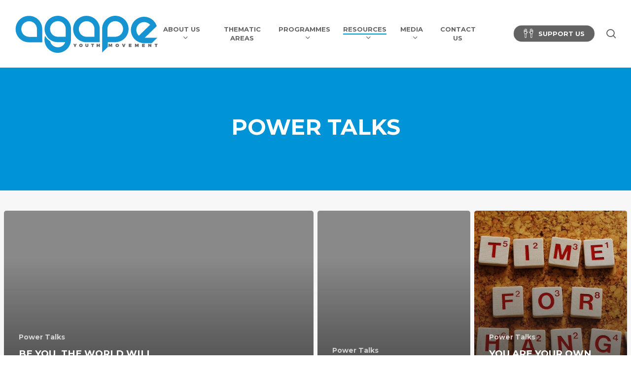

--- FILE ---
content_type: text/html; charset=UTF-8
request_url: https://www.aym.org.za/powertalks/
body_size: 91452
content:
<!doctype html>
<html lang="en-ZA" class="no-js">
<head>
	<meta charset="UTF-8">
	<meta name="viewport" content="width=device-width, initial-scale=1, maximum-scale=1, user-scalable=0" /><title>Power Talks &#8211; Agape Youth Movement</title>
<meta name='robots' content='max-image-preview:large' />
	<style>img:is([sizes="auto" i], [sizes^="auto," i]) { contain-intrinsic-size: 3000px 1500px }</style>
	<link rel='dns-prefetch' href='//fonts.googleapis.com' />
<link rel="alternate" type="application/rss+xml" title="Agape Youth Movement &raquo; Feed" href="https://www.aym.org.za/feed/" />
<link rel="preload" href="https://www.aym.org.za/wp-content/themes/salient/css/fonts/icomoon.woff?v=1.6" as="font" type="font/woff" crossorigin="anonymous"><style id='global-styles-inline-css' type='text/css'>
:root{--wp--preset--aspect-ratio--square: 1;--wp--preset--aspect-ratio--4-3: 4/3;--wp--preset--aspect-ratio--3-4: 3/4;--wp--preset--aspect-ratio--3-2: 3/2;--wp--preset--aspect-ratio--2-3: 2/3;--wp--preset--aspect-ratio--16-9: 16/9;--wp--preset--aspect-ratio--9-16: 9/16;--wp--preset--color--black: #000000;--wp--preset--color--cyan-bluish-gray: #abb8c3;--wp--preset--color--white: #ffffff;--wp--preset--color--pale-pink: #f78da7;--wp--preset--color--vivid-red: #cf2e2e;--wp--preset--color--luminous-vivid-orange: #ff6900;--wp--preset--color--luminous-vivid-amber: #fcb900;--wp--preset--color--light-green-cyan: #7bdcb5;--wp--preset--color--vivid-green-cyan: #00d084;--wp--preset--color--pale-cyan-blue: #8ed1fc;--wp--preset--color--vivid-cyan-blue: #0693e3;--wp--preset--color--vivid-purple: #9b51e0;--wp--preset--gradient--vivid-cyan-blue-to-vivid-purple: linear-gradient(135deg,rgba(6,147,227,1) 0%,rgb(155,81,224) 100%);--wp--preset--gradient--light-green-cyan-to-vivid-green-cyan: linear-gradient(135deg,rgb(122,220,180) 0%,rgb(0,208,130) 100%);--wp--preset--gradient--luminous-vivid-amber-to-luminous-vivid-orange: linear-gradient(135deg,rgba(252,185,0,1) 0%,rgba(255,105,0,1) 100%);--wp--preset--gradient--luminous-vivid-orange-to-vivid-red: linear-gradient(135deg,rgba(255,105,0,1) 0%,rgb(207,46,46) 100%);--wp--preset--gradient--very-light-gray-to-cyan-bluish-gray: linear-gradient(135deg,rgb(238,238,238) 0%,rgb(169,184,195) 100%);--wp--preset--gradient--cool-to-warm-spectrum: linear-gradient(135deg,rgb(74,234,220) 0%,rgb(151,120,209) 20%,rgb(207,42,186) 40%,rgb(238,44,130) 60%,rgb(251,105,98) 80%,rgb(254,248,76) 100%);--wp--preset--gradient--blush-light-purple: linear-gradient(135deg,rgb(255,206,236) 0%,rgb(152,150,240) 100%);--wp--preset--gradient--blush-bordeaux: linear-gradient(135deg,rgb(254,205,165) 0%,rgb(254,45,45) 50%,rgb(107,0,62) 100%);--wp--preset--gradient--luminous-dusk: linear-gradient(135deg,rgb(255,203,112) 0%,rgb(199,81,192) 50%,rgb(65,88,208) 100%);--wp--preset--gradient--pale-ocean: linear-gradient(135deg,rgb(255,245,203) 0%,rgb(182,227,212) 50%,rgb(51,167,181) 100%);--wp--preset--gradient--electric-grass: linear-gradient(135deg,rgb(202,248,128) 0%,rgb(113,206,126) 100%);--wp--preset--gradient--midnight: linear-gradient(135deg,rgb(2,3,129) 0%,rgb(40,116,252) 100%);--wp--preset--font-size--small: 13px;--wp--preset--font-size--medium: 20px;--wp--preset--font-size--large: 36px;--wp--preset--font-size--x-large: 42px;--wp--preset--spacing--20: 0.44rem;--wp--preset--spacing--30: 0.67rem;--wp--preset--spacing--40: 1rem;--wp--preset--spacing--50: 1.5rem;--wp--preset--spacing--60: 2.25rem;--wp--preset--spacing--70: 3.38rem;--wp--preset--spacing--80: 5.06rem;--wp--preset--shadow--natural: 6px 6px 9px rgba(0, 0, 0, 0.2);--wp--preset--shadow--deep: 12px 12px 50px rgba(0, 0, 0, 0.4);--wp--preset--shadow--sharp: 6px 6px 0px rgba(0, 0, 0, 0.2);--wp--preset--shadow--outlined: 6px 6px 0px -3px rgba(255, 255, 255, 1), 6px 6px rgba(0, 0, 0, 1);--wp--preset--shadow--crisp: 6px 6px 0px rgba(0, 0, 0, 1);}:root { --wp--style--global--content-size: 1300px;--wp--style--global--wide-size: 1300px; }:where(body) { margin: 0; }.wp-site-blocks > .alignleft { float: left; margin-right: 2em; }.wp-site-blocks > .alignright { float: right; margin-left: 2em; }.wp-site-blocks > .aligncenter { justify-content: center; margin-left: auto; margin-right: auto; }:where(.is-layout-flex){gap: 0.5em;}:where(.is-layout-grid){gap: 0.5em;}.is-layout-flow > .alignleft{float: left;margin-inline-start: 0;margin-inline-end: 2em;}.is-layout-flow > .alignright{float: right;margin-inline-start: 2em;margin-inline-end: 0;}.is-layout-flow > .aligncenter{margin-left: auto !important;margin-right: auto !important;}.is-layout-constrained > .alignleft{float: left;margin-inline-start: 0;margin-inline-end: 2em;}.is-layout-constrained > .alignright{float: right;margin-inline-start: 2em;margin-inline-end: 0;}.is-layout-constrained > .aligncenter{margin-left: auto !important;margin-right: auto !important;}.is-layout-constrained > :where(:not(.alignleft):not(.alignright):not(.alignfull)){max-width: var(--wp--style--global--content-size);margin-left: auto !important;margin-right: auto !important;}.is-layout-constrained > .alignwide{max-width: var(--wp--style--global--wide-size);}body .is-layout-flex{display: flex;}.is-layout-flex{flex-wrap: wrap;align-items: center;}.is-layout-flex > :is(*, div){margin: 0;}body .is-layout-grid{display: grid;}.is-layout-grid > :is(*, div){margin: 0;}body{padding-top: 0px;padding-right: 0px;padding-bottom: 0px;padding-left: 0px;}:root :where(.wp-element-button, .wp-block-button__link){background-color: #32373c;border-width: 0;color: #fff;font-family: inherit;font-size: inherit;line-height: inherit;padding: calc(0.667em + 2px) calc(1.333em + 2px);text-decoration: none;}.has-black-color{color: var(--wp--preset--color--black) !important;}.has-cyan-bluish-gray-color{color: var(--wp--preset--color--cyan-bluish-gray) !important;}.has-white-color{color: var(--wp--preset--color--white) !important;}.has-pale-pink-color{color: var(--wp--preset--color--pale-pink) !important;}.has-vivid-red-color{color: var(--wp--preset--color--vivid-red) !important;}.has-luminous-vivid-orange-color{color: var(--wp--preset--color--luminous-vivid-orange) !important;}.has-luminous-vivid-amber-color{color: var(--wp--preset--color--luminous-vivid-amber) !important;}.has-light-green-cyan-color{color: var(--wp--preset--color--light-green-cyan) !important;}.has-vivid-green-cyan-color{color: var(--wp--preset--color--vivid-green-cyan) !important;}.has-pale-cyan-blue-color{color: var(--wp--preset--color--pale-cyan-blue) !important;}.has-vivid-cyan-blue-color{color: var(--wp--preset--color--vivid-cyan-blue) !important;}.has-vivid-purple-color{color: var(--wp--preset--color--vivid-purple) !important;}.has-black-background-color{background-color: var(--wp--preset--color--black) !important;}.has-cyan-bluish-gray-background-color{background-color: var(--wp--preset--color--cyan-bluish-gray) !important;}.has-white-background-color{background-color: var(--wp--preset--color--white) !important;}.has-pale-pink-background-color{background-color: var(--wp--preset--color--pale-pink) !important;}.has-vivid-red-background-color{background-color: var(--wp--preset--color--vivid-red) !important;}.has-luminous-vivid-orange-background-color{background-color: var(--wp--preset--color--luminous-vivid-orange) !important;}.has-luminous-vivid-amber-background-color{background-color: var(--wp--preset--color--luminous-vivid-amber) !important;}.has-light-green-cyan-background-color{background-color: var(--wp--preset--color--light-green-cyan) !important;}.has-vivid-green-cyan-background-color{background-color: var(--wp--preset--color--vivid-green-cyan) !important;}.has-pale-cyan-blue-background-color{background-color: var(--wp--preset--color--pale-cyan-blue) !important;}.has-vivid-cyan-blue-background-color{background-color: var(--wp--preset--color--vivid-cyan-blue) !important;}.has-vivid-purple-background-color{background-color: var(--wp--preset--color--vivid-purple) !important;}.has-black-border-color{border-color: var(--wp--preset--color--black) !important;}.has-cyan-bluish-gray-border-color{border-color: var(--wp--preset--color--cyan-bluish-gray) !important;}.has-white-border-color{border-color: var(--wp--preset--color--white) !important;}.has-pale-pink-border-color{border-color: var(--wp--preset--color--pale-pink) !important;}.has-vivid-red-border-color{border-color: var(--wp--preset--color--vivid-red) !important;}.has-luminous-vivid-orange-border-color{border-color: var(--wp--preset--color--luminous-vivid-orange) !important;}.has-luminous-vivid-amber-border-color{border-color: var(--wp--preset--color--luminous-vivid-amber) !important;}.has-light-green-cyan-border-color{border-color: var(--wp--preset--color--light-green-cyan) !important;}.has-vivid-green-cyan-border-color{border-color: var(--wp--preset--color--vivid-green-cyan) !important;}.has-pale-cyan-blue-border-color{border-color: var(--wp--preset--color--pale-cyan-blue) !important;}.has-vivid-cyan-blue-border-color{border-color: var(--wp--preset--color--vivid-cyan-blue) !important;}.has-vivid-purple-border-color{border-color: var(--wp--preset--color--vivid-purple) !important;}.has-vivid-cyan-blue-to-vivid-purple-gradient-background{background: var(--wp--preset--gradient--vivid-cyan-blue-to-vivid-purple) !important;}.has-light-green-cyan-to-vivid-green-cyan-gradient-background{background: var(--wp--preset--gradient--light-green-cyan-to-vivid-green-cyan) !important;}.has-luminous-vivid-amber-to-luminous-vivid-orange-gradient-background{background: var(--wp--preset--gradient--luminous-vivid-amber-to-luminous-vivid-orange) !important;}.has-luminous-vivid-orange-to-vivid-red-gradient-background{background: var(--wp--preset--gradient--luminous-vivid-orange-to-vivid-red) !important;}.has-very-light-gray-to-cyan-bluish-gray-gradient-background{background: var(--wp--preset--gradient--very-light-gray-to-cyan-bluish-gray) !important;}.has-cool-to-warm-spectrum-gradient-background{background: var(--wp--preset--gradient--cool-to-warm-spectrum) !important;}.has-blush-light-purple-gradient-background{background: var(--wp--preset--gradient--blush-light-purple) !important;}.has-blush-bordeaux-gradient-background{background: var(--wp--preset--gradient--blush-bordeaux) !important;}.has-luminous-dusk-gradient-background{background: var(--wp--preset--gradient--luminous-dusk) !important;}.has-pale-ocean-gradient-background{background: var(--wp--preset--gradient--pale-ocean) !important;}.has-electric-grass-gradient-background{background: var(--wp--preset--gradient--electric-grass) !important;}.has-midnight-gradient-background{background: var(--wp--preset--gradient--midnight) !important;}.has-small-font-size{font-size: var(--wp--preset--font-size--small) !important;}.has-medium-font-size{font-size: var(--wp--preset--font-size--medium) !important;}.has-large-font-size{font-size: var(--wp--preset--font-size--large) !important;}.has-x-large-font-size{font-size: var(--wp--preset--font-size--x-large) !important;}
:where(.wp-block-post-template.is-layout-flex){gap: 1.25em;}:where(.wp-block-post-template.is-layout-grid){gap: 1.25em;}
:where(.wp-block-columns.is-layout-flex){gap: 2em;}:where(.wp-block-columns.is-layout-grid){gap: 2em;}
:root :where(.wp-block-pullquote){font-size: 1.5em;line-height: 1.6;}
</style>
<link rel='stylesheet' id='contact-form-7-css' href='https://www.aym.org.za/wp-content/plugins/contact-form-7/includes/css/styles.css?ver=6.1.4' type='text/css' media='all' />
<style id='contact-form-7-inline-css' type='text/css'>
.wpcf7 .wpcf7-recaptcha iframe {margin-bottom: 0;}.wpcf7 .wpcf7-recaptcha[data-align="center"] > div {margin: 0 auto;}.wpcf7 .wpcf7-recaptcha[data-align="right"] > div {margin: 0 0 0 auto;}
</style>
<link rel='stylesheet' id='salient-social-css' href='https://www.aym.org.za/wp-content/plugins/salient-social/css/style.css?ver=1.2.5' type='text/css' media='all' />
<style id='salient-social-inline-css' type='text/css'>

  .sharing-default-minimal .nectar-love.loved,
  body .nectar-social[data-color-override="override"].fixed > a:before, 
  body .nectar-social[data-color-override="override"].fixed .nectar-social-inner a,
  .sharing-default-minimal .nectar-social[data-color-override="override"] .nectar-social-inner a:hover,
  .nectar-social.vertical[data-color-override="override"] .nectar-social-inner a:hover {
    background-color: #0094d6;
  }
  .nectar-social.hover .nectar-love.loved,
  .nectar-social.hover > .nectar-love-button a:hover,
  .nectar-social[data-color-override="override"].hover > div a:hover,
  #single-below-header .nectar-social[data-color-override="override"].hover > div a:hover,
  .nectar-social[data-color-override="override"].hover .share-btn:hover,
  .sharing-default-minimal .nectar-social[data-color-override="override"] .nectar-social-inner a {
    border-color: #0094d6;
  }
  #single-below-header .nectar-social.hover .nectar-love.loved i,
  #single-below-header .nectar-social.hover[data-color-override="override"] a:hover,
  #single-below-header .nectar-social.hover[data-color-override="override"] a:hover i,
  #single-below-header .nectar-social.hover .nectar-love-button a:hover i,
  .nectar-love:hover i,
  .hover .nectar-love:hover .total_loves,
  .nectar-love.loved i,
  .nectar-social.hover .nectar-love.loved .total_loves,
  .nectar-social.hover .share-btn:hover, 
  .nectar-social[data-color-override="override"].hover .nectar-social-inner a:hover,
  .nectar-social[data-color-override="override"].hover > div:hover span,
  .sharing-default-minimal .nectar-social[data-color-override="override"] .nectar-social-inner a:not(:hover) i,
  .sharing-default-minimal .nectar-social[data-color-override="override"] .nectar-social-inner a:not(:hover) {
    color: #0094d6;
  }
</style>
<link rel='stylesheet' id='salient-grid-system-css' href='https://www.aym.org.za/wp-content/themes/salient/css/build/grid-system.css?ver=17.0.6' type='text/css' media='all' />
<link rel='stylesheet' id='main-styles-css' href='https://www.aym.org.za/wp-content/themes/salient/css/build/style.css?ver=17.0.6' type='text/css' media='all' />
<style id='main-styles-inline-css' type='text/css'>
html body[data-header-resize="1"] .container-wrap, 
			html body[data-header-format="left-header"][data-header-resize="0"] .container-wrap, 
			html body[data-header-resize="0"] .container-wrap, 
			body[data-header-format="left-header"][data-header-resize="0"] .container-wrap { 
				padding-top: 0; 
			} 
			.main-content > .row > #breadcrumbs.yoast { 
				padding: 20px 0; 
			}
body #page-header-bg[data-text-effect="rotate_in"] .wraped span,body .overlaid-content[data-text-effect="rotate_in"] .wraped span,body #page-header-bg[data-text-effect="rotate_in"] .inner-wrap >*:not(.top-heading),body .overlaid-content[data-text-effect="rotate_in"] .inner-wrap >*:not(.top-heading),body #page-header-bg[data-text-effect="rotate_in"] >div:not(.nectar-particles) .span_6 .inner-wrap >*:not(.top-heading){opacity:1;transform:none;}body #page-header-bg[data-text-effect="rotate_in"] .nectar-particles .inner-wrap:not(.shape-1) >*:not(.top-heading),#ajax-content-wrap .overlaid-content[data-text-effect="rotate_in"] .inner-wrap:not(.shape-1) >*:not(.top-heading){opacity:0;}@media only screen and (max-width:999px){#ajax-content-wrap .top-level .nectar-post-grid[data-animation*="fade"] .nectar-post-grid-item,#ajax-content-wrap .top-level .nectar-post-grid[data-animation="zoom-out-reveal"] .nectar-post-grid-item *:not(.content):not(.bg-overlay),#ajax-content-wrap .top-level .nectar-post-grid[data-animation="zoom-out-reveal"] .nectar-post-grid-item *:before{transform:none;opacity:1;clip-path:none;}#ajax-content-wrap .top-level .nectar-post-grid[data-animation="zoom-out-reveal"] .nectar-post-grid-item .nectar-el-parallax-scroll .nectar-post-grid-item-bg-wrap-inner{transform:scale(1.275);}}.wpb_row.vc_row.top-level .nectar-video-bg{opacity:1;height:100%;width:100%;object-fit:cover;object-position:center center;}body.using-mobile-browser .wpb_row.vc_row.top-level .nectar-video-wrap{left:0;}body.using-mobile-browser .wpb_row.vc_row.top-level.full-width-section .nectar-video-wrap:not(.column-video){left:50%;}body.using-mobile-browser #nectar_fullscreen_rows[data-mobile-disable="off"] .wpb_row.vc_row.top-level.full-width-section .nectar-video-wrap:not(.column-video){left:0;}.wpb_row.vc_row.top-level .nectar-video-wrap{opacity:1;width:100%;}body .wpb_row.parallax_section.top-level > .nectar-video-wrap video:not(.translate){opacity:1;}.top-level .portfolio-items[data-loading=lazy-load] .col .inner-wrap.animated .top-level-image{opacity:1;}.wpb_row.vc_row.top-level .column-image-bg-wrap[data-n-parallax-bg="true"] .column-image-bg,.wpb_row.vc_row.top-level + .wpb_row .column-image-bg-wrap[data-n-parallax-bg="true"] .column-image-bg,#portfolio-extra > .wpb_row.vc_row.parallax_section:first-child .row-bg{transform:none!important;height:100%!important;opacity:1;}#portfolio-extra > .wpb_row.vc_row.parallax_section .row-bg{background-attachment:scroll;}.scroll-down-wrap.hidden{transform:none;opacity:1;}#ajax-loading-screen[data-disable-mobile="0"]{display:none!important;}body[data-slide-out-widget-area-style="slide-out-from-right"].material .slide_out_area_close.hide_until_rendered{opacity:0;}
</style>
<link rel='stylesheet' id='nectar-header-layout-centered-menu-css' href='https://www.aym.org.za/wp-content/themes/salient/css/build/header/header-layout-centered-menu.css?ver=17.0.6' type='text/css' media='all' />
<link rel='stylesheet' id='nectar-cf7-css' href='https://www.aym.org.za/wp-content/themes/salient/css/build/third-party/cf7.css?ver=17.0.6' type='text/css' media='all' />
<link rel='stylesheet' id='nectar-brands-css' href='https://www.aym.org.za/wp-content/themes/salient/css/nectar-brands.css?ver=17.0.6' type='text/css' media='all' />
<link rel='stylesheet' id='nectar_default_font_open_sans-css' href='https://fonts.googleapis.com/css?family=Open+Sans%3A300%2C400%2C600%2C700&#038;subset=latin%2Clatin-ext&#038;display=swap' type='text/css' media='all' />
<link rel='stylesheet' id='nectar-blog-auto-masonry-meta-overlaid-spaced-css' href='https://www.aym.org.za/wp-content/themes/salient/css/build/blog/auto-masonry-meta-overlaid-spaced.css?ver=17.0.6' type='text/css' media='all' />
<link rel='stylesheet' id='nectar-blog-standard-featured-left-css' href='https://www.aym.org.za/wp-content/themes/salient/css/build/blog/standard-featured-left.css?ver=17.0.6' type='text/css' media='all' />
<link rel='stylesheet' id='responsive-css' href='https://www.aym.org.za/wp-content/themes/salient/css/build/responsive.css?ver=17.0.6' type='text/css' media='all' />
<link rel='stylesheet' id='skin-material-css' href='https://www.aym.org.za/wp-content/themes/salient/css/build/skin-material.css?ver=17.0.6' type='text/css' media='all' />
<link rel='stylesheet' id='salient-wp-menu-dynamic-css' href='https://www.aym.org.za/wp-content/uploads/salient/menu-dynamic.css?ver=25283' type='text/css' media='all' />
<link rel='stylesheet' id='nectar-widget-posts-css' href='https://www.aym.org.za/wp-content/themes/salient/css/build/elements/widget-nectar-posts.css?ver=17.0.6' type='text/css' media='all' />
<link rel='stylesheet' id='js_composer_front-css' href='https://www.aym.org.za/wp-content/themes/salient/css/build/plugins/js_composer.css?ver=17.0.6' type='text/css' media='all' />
<link rel='stylesheet' id='dynamic-css-css' href='https://www.aym.org.za/wp-content/themes/salient/css/salient-dynamic-styles.css?ver=86653' type='text/css' media='all' />
<style id='dynamic-css-inline-css' type='text/css'>
#page-header-bg h1,#page-header-bg .subheader,.nectar-box-roll .overlaid-content h1,.nectar-box-roll .overlaid-content .subheader,#page-header-bg #portfolio-nav a i,body .section-title #portfolio-nav a:hover i,.page-header-no-bg h1,.page-header-no-bg span,#page-header-bg #portfolio-nav a i,#page-header-bg span,#page-header-bg #single-below-header a:hover,#page-header-bg #single-below-header a:focus,#page-header-bg.fullscreen-header .author-section a{color:#ffffff!important;}body #page-header-bg .pinterest-share i,body #page-header-bg .facebook-share i,body #page-header-bg .linkedin-share i,body #page-header-bg .twitter-share i,body #page-header-bg .google-plus-share i,body #page-header-bg .icon-salient-heart,body #page-header-bg .icon-salient-heart-2{color:#ffffff;}#page-header-bg[data-post-hs="default_minimal"] .inner-wrap > a:not(:hover){color:#ffffff;border-color:rgba(255,255,255,0.4);}.single #page-header-bg #single-below-header > span{border-color:rgba(255,255,255,0.4);}body .section-title #portfolio-nav a:hover i{opacity:0.75;}.single #page-header-bg .blog-title #single-meta .nectar-social.hover > div a,.single #page-header-bg .blog-title #single-meta > div a,.single #page-header-bg .blog-title #single-meta ul .n-shortcode a,#page-header-bg .blog-title #single-meta .nectar-social.hover .share-btn{border-color:rgba(255,255,255,0.4);}.single #page-header-bg .blog-title #single-meta .nectar-social.hover > div a:hover,#page-header-bg .blog-title #single-meta .nectar-social.hover .share-btn:hover,.single #page-header-bg .blog-title #single-meta div > a:hover,.single #page-header-bg .blog-title #single-meta ul .n-shortcode a:hover,.single #page-header-bg .blog-title #single-meta ul li:not(.meta-share-count):hover > a{border-color:rgba(255,255,255,1);}.single #page-header-bg #single-meta div span,.single #page-header-bg #single-meta > div a,.single #page-header-bg #single-meta > div i{color:#ffffff!important;}.single #page-header-bg #single-meta ul .meta-share-count .nectar-social a i{color:rgba(255,255,255,0.7)!important;}.single #page-header-bg #single-meta ul .meta-share-count .nectar-social a:hover i{color:rgba(255,255,255,1)!important;}#page-header-bg[data-text-effect="rotate_in"] .wraped,.overlaid-content[data-text-effect="rotate_in"] .wraped{display:inline-block}#page-header-bg[data-text-effect="rotate_in"] .wraped span,.overlaid-content[data-text-effect="rotate_in"] .wraped span,#page-header-bg[data-text-effect="rotate_in"] .inner-wrap >*:not(.top-heading),.overlaid-content[data-text-effect="rotate_in"] .inner-wrap >*:not(.top-heading){opacity:0;transform-origin:center center;-webkit-transform-origin:center center;transform:translateY(30px);-webkit-transform:translateY(30px);transform-style:preserve-3d;-webkit-transform-style:preserve-3d}#page-header-bg[data-text-effect="rotate_in"] .wraped span,#page-header-bg[data-text-effect="rotate_in"] .inner-wrap.shape-1 >*:not(.top-heading),#page-header-bg[data-text-effect="rotate_in"] >div:not(.nectar-particles) .span_6 .inner-wrap >*:not(.top-heading),.overlaid-content[data-text-effect="rotate_in"] .wraped span,.overlaid-content[data-text-effect="rotate_in"] .inner-wrap.shape-1 >*:not(.top-heading),.overlaid-content[data-text-effect="rotate_in"] .inner-wrap >*:not(.top-heading){transform:rotateX(90deg) translateY(35px);-webkit-transform:rotateX(90deg) translateY(35px)}#page-header-bg[data-text-effect="rotate_in"] .wraped,#page-header-bg[data-text-effect="rotate_in"] .wraped span,.overlaid-content[data-text-effect="rotate_in"] .wraped,.overlaid-content[data-text-effect="rotate_in"] .wraped span{display:inline-block}#page-header-bg[data-text-effect="rotate_in"] .wraped span,.overlaid-content[data-text-effect="rotate_in"] .wraped span{transform-origin:initial;-webkit-transform-origin:initial}@media only screen and (min-width:1000px){body #ajax-content-wrap.no-scroll{min-height:calc(100vh - 136px);height:calc(100vh - 136px)!important;}}@media only screen and (min-width:1000px){#page-header-wrap.fullscreen-header,#page-header-wrap.fullscreen-header #page-header-bg,html:not(.nectar-box-roll-loaded) .nectar-box-roll > #page-header-bg.fullscreen-header,.nectar_fullscreen_zoom_recent_projects,#nectar_fullscreen_rows:not(.afterLoaded) > div{height:calc(100vh - 135px);}.wpb_row.vc_row-o-full-height.top-level,.wpb_row.vc_row-o-full-height.top-level > .col.span_12{min-height:calc(100vh - 135px);}html:not(.nectar-box-roll-loaded) .nectar-box-roll > #page-header-bg.fullscreen-header{top:136px;}.nectar-slider-wrap[data-fullscreen="true"]:not(.loaded),.nectar-slider-wrap[data-fullscreen="true"]:not(.loaded) .swiper-container{height:calc(100vh - 134px)!important;}.admin-bar .nectar-slider-wrap[data-fullscreen="true"]:not(.loaded),.admin-bar .nectar-slider-wrap[data-fullscreen="true"]:not(.loaded) .swiper-container{height:calc(100vh - 134px - 32px)!important;}}.admin-bar[class*="page-template-template-no-header"] .wpb_row.vc_row-o-full-height.top-level,.admin-bar[class*="page-template-template-no-header"] .wpb_row.vc_row-o-full-height.top-level > .col.span_12{min-height:calc(100vh - 32px);}body[class*="page-template-template-no-header"] .wpb_row.vc_row-o-full-height.top-level,body[class*="page-template-template-no-header"] .wpb_row.vc_row-o-full-height.top-level > .col.span_12{min-height:100vh;}@media only screen and (max-width:999px){.using-mobile-browser #nectar_fullscreen_rows:not(.afterLoaded):not([data-mobile-disable="on"]) > div{height:calc(100vh - 136px);}.using-mobile-browser .wpb_row.vc_row-o-full-height.top-level,.using-mobile-browser .wpb_row.vc_row-o-full-height.top-level > .col.span_12,[data-permanent-transparent="1"].using-mobile-browser .wpb_row.vc_row-o-full-height.top-level,[data-permanent-transparent="1"].using-mobile-browser .wpb_row.vc_row-o-full-height.top-level > .col.span_12{min-height:calc(100vh - 136px);}html:not(.nectar-box-roll-loaded) .nectar-box-roll > #page-header-bg.fullscreen-header,.nectar_fullscreen_zoom_recent_projects,.nectar-slider-wrap[data-fullscreen="true"]:not(.loaded),.nectar-slider-wrap[data-fullscreen="true"]:not(.loaded) .swiper-container,#nectar_fullscreen_rows:not(.afterLoaded):not([data-mobile-disable="on"]) > div{height:calc(100vh - 83px);}.wpb_row.vc_row-o-full-height.top-level,.wpb_row.vc_row-o-full-height.top-level > .col.span_12{min-height:calc(100vh - 83px);}body[data-transparent-header="false"] #ajax-content-wrap.no-scroll{min-height:calc(100vh - 83px);height:calc(100vh - 83px);}}#nectar_fullscreen_rows{background-color:transparent;}.col.padding-3-percent > .vc_column-inner,.col.padding-3-percent > .n-sticky > .vc_column-inner{padding:calc(600px * 0.03);}@media only screen and (max-width:690px){.col.padding-3-percent > .vc_column-inner,.col.padding-3-percent > .n-sticky > .vc_column-inner{padding:calc(100vw * 0.03);}}@media only screen and (min-width:1000px){.col.padding-3-percent > .vc_column-inner,.col.padding-3-percent > .n-sticky > .vc_column-inner{padding:calc((100vw - 180px) * 0.03);}.column_container:not(.vc_col-sm-12) .col.padding-3-percent > .vc_column-inner{padding:calc((100vw - 180px) * 0.015);}}@media only screen and (min-width:1425px){.col.padding-3-percent > .vc_column-inner{padding:calc(1245px * 0.03);}.column_container:not(.vc_col-sm-12) .col.padding-3-percent > .vc_column-inner{padding:calc(1245px * 0.015);}}.full-width-content .col.padding-3-percent > .vc_column-inner{padding:calc(100vw * 0.03);}@media only screen and (max-width:999px){.full-width-content .col.padding-3-percent > .vc_column-inner{padding:calc(100vw * 0.03);}}@media only screen and (min-width:1000px){.full-width-content .column_container:not(.vc_col-sm-12) .col.padding-3-percent > .vc_column-inner{padding:calc(100vw * 0.015);}}.screen-reader-text,.nectar-skip-to-content:not(:focus){border:0;clip:rect(1px,1px,1px,1px);clip-path:inset(50%);height:1px;margin:-1px;overflow:hidden;padding:0;position:absolute!important;width:1px;word-wrap:normal!important;}.row .col img:not([srcset]){width:auto;}.row .col img.img-with-animation.nectar-lazy:not([srcset]){width:100%;}
.meta-comment-count {
    display: none !important;
}
</style>
<link rel='stylesheet' id='redux-google-fonts-salient_redux-css' href='https://fonts.googleapis.com/css?family=Montserrat%3A700%2C500%2C400&#038;display=swap&#038;ver=6.8.3' type='text/css' media='all' />
<script></script><link rel="https://api.w.org/" href="https://www.aym.org.za/wp-json/" /><link rel="alternate" title="JSON" type="application/json" href="https://www.aym.org.za/wp-json/wp/v2/pages/5263" /><link rel="EditURI" type="application/rsd+xml" title="RSD" href="https://www.aym.org.za/xmlrpc.php?rsd" />
<meta name="generator" content="WordPress 6.8.3" />
<link rel="canonical" href="https://www.aym.org.za/powertalks/" />
<link rel='shortlink' href='https://www.aym.org.za/?p=5263' />
<link rel="alternate" title="oEmbed (JSON)" type="application/json+oembed" href="https://www.aym.org.za/wp-json/oembed/1.0/embed?url=https%3A%2F%2Fwww.aym.org.za%2Fpowertalks%2F" />
<link rel="alternate" title="oEmbed (XML)" type="text/xml+oembed" href="https://www.aym.org.za/wp-json/oembed/1.0/embed?url=https%3A%2F%2Fwww.aym.org.za%2Fpowertalks%2F&#038;format=xml" />
<script type="text/javascript"> var root = document.getElementsByTagName( "html" )[0]; root.setAttribute( "class", "js" ); </script><meta name="generator" content="Powered by WPBakery Page Builder - drag and drop page builder for WordPress."/>
<link rel="icon" href="https://www.aym.org.za/wp-content/uploads/2017/04/cropped-Favicon-32x32.png" sizes="32x32" />
<link rel="icon" href="https://www.aym.org.za/wp-content/uploads/2017/04/cropped-Favicon-192x192.png" sizes="192x192" />
<link rel="apple-touch-icon" href="https://www.aym.org.za/wp-content/uploads/2017/04/cropped-Favicon-180x180.png" />
<meta name="msapplication-TileImage" content="https://www.aym.org.za/wp-content/uploads/2017/04/cropped-Favicon-270x270.png" />
<noscript><style> .wpb_animate_when_almost_visible { opacity: 1; }</style></noscript></head><body class="wp-singular page-template-default page page-id-5263 wp-theme-salient material wpb-js-composer js-comp-ver-7.8.1 vc_responsive" data-footer-reveal="false" data-footer-reveal-shadow="none" data-header-format="centered-menu" data-body-border="off" data-boxed-style="" data-header-breakpoint="1000" data-dropdown-style="minimal" data-cae="easeOutCubic" data-cad="750" data-megamenu-width="contained" data-aie="none" data-ls="fancybox" data-apte="standard" data-hhun="0" data-fancy-form-rcs="default" data-form-style="default" data-form-submit="regular" data-is="minimal" data-button-style="slightly_rounded_shadow" data-user-account-button="false" data-flex-cols="true" data-col-gap="default" data-header-inherit-rc="false" data-header-search="true" data-animated-anchors="true" data-ajax-transitions="false" data-full-width-header="true" data-slide-out-widget-area="true" data-slide-out-widget-area-style="slide-out-from-right" data-user-set-ocm="off" data-loading-animation="none" data-bg-header="true" data-responsive="1" data-ext-responsive="true" data-ext-padding="90" data-header-resize="1" data-header-color="custom" data-transparent-header="false" data-cart="false" data-remove-m-parallax="" data-remove-m-video-bgs="" data-m-animate="0" data-force-header-trans-color="light" data-smooth-scrolling="0" data-permanent-transparent="false" >
	
	<script type="text/javascript">
	 (function(window, document) {

		document.documentElement.classList.remove("no-js");

		if(navigator.userAgent.match(/(Android|iPod|iPhone|iPad|BlackBerry|IEMobile|Opera Mini)/)) {
			document.body.className += " using-mobile-browser mobile ";
		}
		if(navigator.userAgent.match(/Mac/) && navigator.maxTouchPoints && navigator.maxTouchPoints > 2) {
			document.body.className += " using-ios-device ";
		}

		if( !("ontouchstart" in window) ) {

			var body = document.querySelector("body");
			var winW = window.innerWidth;
			var bodyW = body.clientWidth;

			if (winW > bodyW + 4) {
				body.setAttribute("style", "--scroll-bar-w: " + (winW - bodyW - 4) + "px");
			} else {
				body.setAttribute("style", "--scroll-bar-w: 0px");
			}
		}

	 })(window, document);
   </script><a href="#ajax-content-wrap" class="nectar-skip-to-content">Skip to main content</a><div class="ocm-effect-wrap"><div class="ocm-effect-wrap-inner">	
	<div id="header-space"  data-header-mobile-fixed='1'></div> 
	
		<div id="header-outer" data-has-menu="true" data-has-buttons="yes" data-header-button_style="hover_scale" data-using-pr-menu="true" data-mobile-fixed="1" data-ptnm="false" data-lhe="animated_underline" data-user-set-bg="#ffffff" data-format="centered-menu" data-permanent-transparent="false" data-megamenu-rt="1" data-remove-fixed="0" data-header-resize="1" data-cart="false" data-transparency-option="0" data-box-shadow="large" data-shrink-num="6" data-using-secondary="0" data-using-logo="1" data-logo-height="80" data-m-logo-height="60" data-padding="28" data-full-width="true" data-condense="false" >
		
<div id="search-outer" class="nectar">
	<div id="search">
		<div class="container">
			 <div id="search-box">
				 <div class="inner-wrap">
					 <div class="col span_12">
						  <form role="search" action="https://www.aym.org.za/" method="GET">
														 <input type="text" name="s"  value="" aria-label="Search" placeholder="Search" />
							 
						<span>Hit enter to search or ESC to close</span>
												</form>
					</div><!--/span_12-->
				</div><!--/inner-wrap-->
			 </div><!--/search-box-->
			 <div id="close"><a href="#"><span class="screen-reader-text">Close Search</span>
				<span class="close-wrap"> <span class="close-line close-line1"></span> <span class="close-line close-line2"></span> </span>				 </a></div>
		 </div><!--/container-->
	</div><!--/search-->
</div><!--/search-outer-->

<header id="top">
	<div class="container">
		<div class="row">
			<div class="col span_3">
								<a id="logo" href="https://www.aym.org.za" data-supplied-ml-starting-dark="false" data-supplied-ml-starting="false" data-supplied-ml="false" >
					<img class="stnd skip-lazy default-logo dark-version" width="" height="" alt="Agape Youth Movement" src="https://www.aym.org.za/wp-content/uploads/2023/09/aym_logo.svg" srcset="https://www.aym.org.za/wp-content/uploads/2023/09/aym_logo.svg 1x, https://www.aym.org.za/wp-content/uploads/2023/09/aym_logo.svg 2x" />				</a>
							</div><!--/span_3-->

			<div class="col span_9 col_last">
									<div class="nectar-mobile-only mobile-header"><div class="inner"></div></div>
									<a class="mobile-search" href="#searchbox"><span class="nectar-icon icon-salient-search" aria-hidden="true"></span><span class="screen-reader-text">search</span></a>
														<div class="slide-out-widget-area-toggle mobile-icon slide-out-from-right" data-custom-color="false" data-icon-animation="simple-transform">
						<div> <a href="#slide-out-widget-area" role="button" aria-label="Navigation Menu" aria-expanded="false" class="closed">
							<span class="screen-reader-text">Menu</span><span aria-hidden="true"> <i class="lines-button x2"> <i class="lines"></i> </i> </span>						</a></div>
					</div>
				
									<nav aria-label="Main Menu">
													<ul class="sf-menu">
								<li id="menu-item-4968" class="menu-item menu-item-type-post_type menu-item-object-page menu-item-has-children nectar-regular-menu-item sf-with-ul menu-item-4968"><a href="https://www.aym.org.za/about/" aria-haspopup="true" aria-expanded="false"><span class="menu-title-text">About Us</span><span class="sf-sub-indicator"><i class="fa fa-angle-down icon-in-menu" aria-hidden="true"></i></span></a>
<ul class="sub-menu">
	<li id="menu-item-5440" class="menu-item menu-item-type-post_type menu-item-object-page nectar-regular-menu-item menu-item-5440"><a href="https://www.aym.org.za/about/"><span class="menu-title-text">Company Overview</span></a></li>
	<li id="menu-item-5047" class="menu-item menu-item-type-post_type menu-item-object-page nectar-regular-menu-item menu-item-5047"><a href="https://www.aym.org.za/team/"><span class="menu-title-text">Operational Team</span></a></li>
	<li id="menu-item-5039" class="menu-item menu-item-type-post_type menu-item-object-page nectar-regular-menu-item menu-item-5039"><a href="https://www.aym.org.za/partners/"><span class="menu-title-text">Our Partners</span></a></li>
</ul>
</li>
<li id="menu-item-5048" class="menu-item menu-item-type-post_type menu-item-object-page nectar-regular-menu-item menu-item-5048"><a href="https://www.aym.org.za/thematic-areas/"><span class="menu-title-text">Thematic Areas</span></a></li>
<li id="menu-item-3278" class="menu-item menu-item-type-custom menu-item-object-custom menu-item-has-children nectar-regular-menu-item megamenu nectar-megamenu-menu-item align-left width-100 sf-with-ul menu-item-3278"><a href="#" aria-haspopup="true" aria-expanded="false"><span class="menu-title-text">Programmes</span><span class="sf-sub-indicator"><i class="fa fa-angle-down icon-in-menu" aria-hidden="true"></i></span></a>
<ul class="sub-menu">
	<li id="menu-item-4975" class="menu-item menu-item-type-custom menu-item-object-custom nectar-regular-menu-item megamenu-column-width-50 megamenu-column-padding-none menu-item-4975"><a href="#"><div class="nectar-ext-menu-item style-default"><div class="image-layer-outer hover-zoom-in-slow"><div class="image-layer"></div><div class="color-overlay"></div></div><div class="inner-content"><span class="title inherit-h2"><span class="menu-title-text">Programmes</span></span></div></div></a></li>
	<li id="menu-item-4976" class="menu-item menu-item-type-custom menu-item-object-custom menu-item-has-children button_solid_color megamenu-column-padding-default menu-item-4976"><a href="#" aria-haspopup="true" aria-expanded="false"><span class="menu-title-text nectar-inherit-h4">Learner Leadership Programmes</span><span class="sf-sub-indicator"><i class="fa fa-angle-right icon-in-menu" aria-hidden="true"></i></span></a>
	<ul class="sub-menu">
		<li id="menu-item-4983" class="menu-item menu-item-type-post_type menu-item-object-page nectar-regular-menu-item menu-item-4983"><a href="https://www.aym.org.za/learner-leadership-programmes/ubuntu-rcl-leaders-programme/"><span class="menu-title-text">Ubuntu RCL Leaders Programme</span></a></li>
		<li id="menu-item-4986" class="menu-item menu-item-type-post_type menu-item-object-page nectar-regular-menu-item menu-item-4986"><a href="https://www.aym.org.za/learner-leadership-programmes/ubuntu-youth-leadership-programme-uylp/"><span class="menu-title-text">Ubuntu Youth Leadership Programme (UYLP)</span></a></li>
		<li id="menu-item-4990" class="menu-item menu-item-type-post_type menu-item-object-page nectar-regular-menu-item menu-item-4990"><a href="https://www.aym.org.za/learner-leadership-programmes/changemakers-network/"><span class="menu-title-text">Changemakers Network</span></a></li>
		<li id="menu-item-4992" class="menu-item menu-item-type-post_type menu-item-object-page nectar-regular-menu-item menu-item-4992"><a href="https://www.aym.org.za/learner-leadership-programmes/national-inclusive-safer-schools-programme/"><span class="menu-title-text">National Inclusive Safer Schools Programme</span></a></li>
		<li id="menu-item-4995" class="menu-item menu-item-type-post_type menu-item-object-page nectar-regular-menu-item menu-item-4995"><a href="https://www.aym.org.za/learner-leadership-programmes/school-related-gbv-prevention-sr-gbv/"><span class="menu-title-text">School Related GBV Prevention (SR-GBV)</span></a></li>
		<li id="menu-item-4998" class="menu-item menu-item-type-post_type menu-item-object-page nectar-regular-menu-item menu-item-4998"><a href="https://www.aym.org.za/learner-leadership-programmes/sports-for-development-online-life-skills-programme/"><span class="menu-title-text">Sports for Development Online Life Skills Programme</span></a></li>
		<li id="menu-item-5001" class="menu-item menu-item-type-post_type menu-item-object-page nectar-regular-menu-item menu-item-5001"><a href="https://www.aym.org.za/learner-leadership-programmes/tshireletso-online-child-safety-initiative/"><span class="menu-title-text">Tshireletso Online Child Safety Initiative</span></a></li>
	</ul>
</li>
	<li id="menu-item-4978" class="menu-item menu-item-type-custom menu-item-object-custom menu-item-has-children nectar-regular-menu-item megamenu-column-padding-default menu-item-4978"><a href="#" aria-haspopup="true" aria-expanded="false"><span class="menu-title-text nectar-inherit-h4">Media-based Programmes</span><span class="sf-sub-indicator"><i class="fa fa-angle-right icon-in-menu" aria-hidden="true"></i></span></a>
	<ul class="sub-menu">
		<li id="menu-item-5006" class="menu-item menu-item-type-post_type menu-item-object-page nectar-regular-menu-item menu-item-5006"><a href="https://www.aym.org.za/media-related-programmes/intergenerational-dialogues-and-webinars/"><span class="menu-title-text">Intergenerational dialogues and Webinars</span></a></li>
		<li id="menu-item-5009" class="menu-item menu-item-type-post_type menu-item-object-page nectar-regular-menu-item menu-item-5009"><a href="https://www.aym.org.za/media-related-programmes/advocacy-and-media-training/"><span class="menu-title-text">Advocacy and Media Training</span></a></li>
	</ul>
</li>
</ul>
</li>
<li id="menu-item-3283" class="menu-item menu-item-type-custom menu-item-object-custom current-menu-ancestor current-menu-parent menu-item-has-children nectar-regular-menu-item sf-with-ul menu-item-3283"><a href="#" aria-haspopup="true" aria-expanded="false"><span class="menu-title-text">Resources</span><span class="sf-sub-indicator"><i class="fa fa-angle-down icon-in-menu" aria-hidden="true"></i></span></a>
<ul class="sub-menu">
	<li id="menu-item-5267" class="menu-item menu-item-type-post_type menu-item-object-page current-menu-item page_item page-item-5263 current_page_item nectar-regular-menu-item menu-item-5267"><a href="https://www.aym.org.za/powertalks/" aria-current="page"><span class="menu-title-text">Power Talks</span></a></li>
</ul>
</li>
<li id="menu-item-3284" class="menu-item menu-item-type-custom menu-item-object-custom menu-item-has-children nectar-regular-menu-item sf-with-ul menu-item-3284"><a href="#" aria-haspopup="true" aria-expanded="false"><span class="menu-title-text">Media</span><span class="sf-sub-indicator"><i class="fa fa-angle-down icon-in-menu" aria-hidden="true"></i></span></a>
<ul class="sub-menu">
	<li id="menu-item-5277" class="menu-item menu-item-type-post_type menu-item-object-page nectar-regular-menu-item menu-item-5277"><a href="https://www.aym.org.za/news/"><span class="menu-title-text">News &#038; Events</span></a></li>
	<li id="menu-item-3213" class="menu-item menu-item-type-post_type menu-item-object-page nectar-regular-menu-item menu-item-3213"><a href="https://www.aym.org.za/gallery/"><span class="menu-title-text">Photo Gallery</span></a></li>
	<li id="menu-item-3285" class="menu-item menu-item-type-post_type menu-item-object-page nectar-regular-menu-item menu-item-3285"><a href="https://www.aym.org.za/videos/"><span class="menu-title-text">Video Gallery</span></a></li>
	<li id="menu-item-4637" class="menu-item menu-item-type-post_type menu-item-object-page nectar-regular-menu-item menu-item-4637"><a href="https://www.aym.org.za/radio/"><span class="menu-title-text">Radio Interviews</span></a></li>
</ul>
</li>
<li id="menu-item-3447" class="menu-item menu-item-type-post_type menu-item-object-page nectar-regular-menu-item menu-item-3447"><a href="https://www.aym.org.za/contact/"><span class="menu-title-text">Contact Us</span></a></li>
							</ul>
													<ul class="buttons sf-menu" data-user-set-ocm="off">

								<li id="menu-item-4964" class="menu-item menu-item-type-post_type menu-item-object-page button_solid_color_2 menu-item-has-icon menu-item-4964"><a href="https://www.aym.org.za/support/"><span class="nectar-menu-icon svg-icon"><svg role="presentation" version="1.1" xmlns="http://www.w3.org/2000/svg" width="32" height="32" viewBox="0 0 32 32">
        <path d="M9.28 18.533c-0.187 0-0.373-0.079-0.504-0.232-0.241-0.279-0.209-0.699 0.069-0.94 2.053-1.773 2.803-3.279 3.348-4.381 0.399-0.803 0.743-1.496 1.432-1.893 0.319-0.184 0.727-0.075 0.911 0.244s0.075 0.727-0.244 0.912c-0.34 0.195-0.577 0.672-0.904 1.331-0.564 1.136-1.416 2.849-3.672 4.796-0.127 0.109-0.281 0.164-0.436 0.164zM8 19h-2.667c-2.205 0-4-1.795-4-4v-4.667c0-0.368 0.299-0.667 0.667-0.667h8c0.368 0 0.667 0.299 0.667 0.667v6c0 1.472-1.196 2.667-2.667 2.667zM2.667 11v4c0 1.471 1.196 2.667 2.667 2.667h2.667c0.735 0 1.333-0.599 1.333-1.333v-5.333h-6.667zM2 11.667c-0.368 0-0.667-0.299-0.667-0.667v-5.333c0-0.368 0.299-0.667 0.667-0.667s0.667 0.299 0.667 0.667v5.333c0 0.368-0.299 0.667-0.667 0.667zM4.667 10.333c-0.368 0-0.667-0.299-0.667-0.667v-6.667c0-0.368 0.299-0.667 0.667-0.667s0.667 0.299 0.667 0.667v6.667c0 0.368-0.299 0.667-0.667 0.667zM7.333 10.333c-0.368 0-0.667-0.299-0.667-0.667v-8c0-0.368 0.299-0.667 0.667-0.667s0.667 0.299 0.667 0.667v8c0 0.368-0.299 0.667-0.667 0.667zM10 11.667c-0.368 0-0.667-0.299-0.667-0.667v-8c0-0.368 0.299-0.667 0.667-0.667s0.667 0.299 0.667 0.667v8c0 0.368-0.299 0.667-0.667 0.667zM22.72 18.533c-0.155 0-0.308-0.055-0.436-0.164-2.255-1.945-3.108-3.661-3.672-4.796-0.327-0.659-0.563-1.136-0.904-1.331-0.319-0.185-0.428-0.592-0.245-0.912 0.185-0.32 0.589-0.428 0.912-0.244 0.689 0.397 1.031 1.091 1.432 1.893 0.547 1.101 1.295 2.609 3.348 4.38 0.279 0.241 0.308 0.661 0.069 0.941-0.133 0.156-0.317 0.232-0.504 0.232zM26.667 19h-2.667c-1.472 0-2.667-1.195-2.667-2.667v-6c0-0.368 0.3-0.667 0.667-0.667h8c0.367 0 0.667 0.299 0.667 0.667v4.667c0 2.205-1.795 4-4 4zM22.667 11v5.333c0 0.735 0.599 1.333 1.333 1.333h2.667c1.472 0 2.667-1.196 2.667-2.667v-4h-6.667zM30 11.667c-0.367 0-0.667-0.299-0.667-0.667v-5.333c0-0.368 0.3-0.667 0.667-0.667s0.667 0.299 0.667 0.667v5.333c0 0.368-0.3 0.667-0.667 0.667zM27.333 10.333c-0.367 0-0.667-0.299-0.667-0.667v-6.667c0-0.368 0.3-0.667 0.667-0.667s0.667 0.299 0.667 0.667v6.667c0 0.368-0.3 0.667-0.667 0.667zM24.667 10.333c-0.367 0-0.667-0.299-0.667-0.667v-8c0-0.368 0.3-0.667 0.667-0.667s0.667 0.299 0.667 0.667v8c0 0.368-0.3 0.667-0.667 0.667zM22 11.667c-0.367 0-0.667-0.299-0.667-0.667v-8c0-0.368 0.3-0.667 0.667-0.667s0.667 0.299 0.667 0.667v8c0 0.368-0.3 0.667-0.667 0.667zM8.667 31h-4c-0.368 0-0.667-0.3-0.667-0.667v-12c0-0.367 0.299-0.667 0.667-0.667h4c0.368 0 0.667 0.3 0.667 0.667v12c0 0.367-0.299 0.667-0.667 0.667zM5.333 29.667h2.667v-10.667h-2.667v10.667zM27.333 31h-4c-0.367 0-0.667-0.3-0.667-0.667v-12c0-0.367 0.3-0.667 0.667-0.667h4c0.367 0 0.667 0.3 0.667 0.667v12c0 0.367-0.3 0.667-0.667 0.667zM24 29.667h2.667v-10.667h-2.667v10.667z"></path>
        </svg></span><span class="menu-title-text">Support Us</span></a></li>
<li id="search-btn"><div><a href="#searchbox"><span class="icon-salient-search" aria-hidden="true"></span><span class="screen-reader-text">search</span></a></div> </li>
							</ul>
						
					</nav>

					<div class="logo-spacing" data-using-image="true"><img class="hidden-logo" alt="Agape Youth Movement" width="" height="" src="https://www.aym.org.za/wp-content/uploads/2023/09/aym_logo.svg" /></div>
				</div><!--/span_9-->

				
			</div><!--/row-->
					</div><!--/container-->
	</header>		
	</div>
		<div id="ajax-content-wrap">
<div id="page-header-wrap" data-animate-in-effect="none" data-midnight="light" class="" style="height: 250px;"><div id="page-header-bg" class="not-loaded " data-padding-amt="low" data-animate-in-effect="none" data-midnight="light" data-text-effect="rotate_in" data-bg-pos="center" data-alignment="center" data-alignment-v="middle" data-parallax="1" data-height="250"  style="background-color: #0094d6; height:250px;">
				<div class="container">
			<div class="row">
				<div class="col span_6 ">
					<div class="inner-wrap">
						<h1>Power Talks</h1> 						<span class="subheader"></span>
					</div>

										</div>
				</div>

				


			</div>
</div>

</div><div class="container-wrap">
	<div class="container main-content" role="main">
		<div class="row">
			
		<div id="fws_69795c2625737"  data-column-margin="default" data-midnight="dark"  class="wpb_row vc_row-fluid vc_row top-level full-width-section"  style="padding-top: 0px; padding-bottom: 0px; "><div class="row-bg-wrap" data-bg-animation="none" data-bg-animation-delay="" data-bg-overlay="false"><div class="inner-wrap row-bg-layer" ><div class="row-bg viewport-desktop using-bg-color"  style="background-color: #f7f7f7; "></div></div></div><div class="row_col_wrap_12 col span_12 dark left">
	<div  class="vc_col-sm-12 wpb_column column_container vc_column_container col padding-3-percent inherit_tablet inherit_phone "  data-padding-pos="all" data-has-bg-color="false" data-bg-color="" data-bg-opacity="1" data-animation="" data-delay="0" >
		<div class="vc_column-inner" >
			<div class="wpb_wrapper">
				
<div class="row">

 <div class="full-width-content blog-fullwidth-wrap"><div class="post-area col  span_12 col_last masonry auto_meta_overlaid_spaced  " data-ams="" data-remove-post-date="" data-remove-post-author="" data-remove-post-comment-number="" data-remove-post-nectar-love=""> <div class="posts-container" data-load-animation="none">     
     
<article id="post-4822" class=" masonry-blog-item post-4822 post type-post status-publish format-standard category-power-talks tag-be-you">  
    
  <div class="inner-wrap animated">
    
    <div class="post-content">

      <div class="content-inner">
        
        <a class="entire-meta-link" href="https://www.aym.org.za/2019/07/01/be-you-the-world-will-adjust/"><span class="screen-reader-text">Be you. The world will adjust</span></a>
        
        <span class="post-featured-img no-img"></span>        
        <div class="article-content-wrap">
          
          <span class="meta-category"><a class="power-talks" href="https://www.aym.org.za/category/power-talks/">Power Talks</a></span>          
          <div class="post-header">
            <h3 class="title"><a href="https://www.aym.org.za/2019/07/01/be-you-the-world-will-adjust/"> Be you. The world will adjust</a></h3>
                      </div>
          
        </div><!--article-content-wrap-->
        
      </div><!--/content-inner-->
        
    </div><!--/post-content-->
      
  </div><!--/inner-wrap-->
    
</article>     
     
<article id="post-4820" class=" masonry-blog-item post-4820 post type-post status-publish format-standard category-power-talks tag-stop-procrastinating">  
    
  <div class="inner-wrap animated">
    
    <div class="post-content">

      <div class="content-inner">
        
        <a class="entire-meta-link" href="https://www.aym.org.za/2019/06/24/do-it-now/"><span class="screen-reader-text">Do it now</span></a>
        
        <span class="post-featured-img no-img"></span>        
        <div class="article-content-wrap">
          
          <span class="meta-category"><a class="power-talks" href="https://www.aym.org.za/category/power-talks/">Power Talks</a></span>          
          <div class="post-header">
            <h3 class="title"><a href="https://www.aym.org.za/2019/06/24/do-it-now/"> Do it now</a></h3>
                      </div>
          
        </div><!--article-content-wrap-->
        
      </div><!--/content-inner-->
        
    </div><!--/post-content-->
      
  </div><!--/inner-wrap-->
    
</article>     
     
<article id="post-4803" class=" masonry-blog-item post-4803 post type-post status-publish format-standard has-post-thumbnail category-power-talks tag-positive-thoughts">  
    
  <div class="inner-wrap animated">
    
    <div class="post-content">

      <div class="content-inner">
        
        <a class="entire-meta-link" href="https://www.aym.org.za/2019/06/17/you-are-your-own-thoughts/"><span class="screen-reader-text">You are your own thoughts</span></a>
        
        <span class="post-featured-img"><img fetchpriority="high" decoding="async" width="800" height="532" src="https://www.aym.org.za/wp-content/uploads/2019/06/time-for-a-change-2015164_1920.jpg" class="attachment-medium_featured size-medium_featured skip-lazy wp-post-image" alt="" title="" sizes="(min-width: 690px) 50vw, 100vw" srcset="https://www.aym.org.za/wp-content/uploads/2019/06/time-for-a-change-2015164_1920.jpg 1920w, https://www.aym.org.za/wp-content/uploads/2019/06/time-for-a-change-2015164_1920-300x200.jpg 300w, https://www.aym.org.za/wp-content/uploads/2019/06/time-for-a-change-2015164_1920-768x511.jpg 768w, https://www.aym.org.za/wp-content/uploads/2019/06/time-for-a-change-2015164_1920-1030x685.jpg 1030w, https://www.aym.org.za/wp-content/uploads/2019/06/time-for-a-change-2015164_1920-1500x998.jpg 1500w, https://www.aym.org.za/wp-content/uploads/2019/06/time-for-a-change-2015164_1920-705x469.jpg 705w, https://www.aym.org.za/wp-content/uploads/2019/06/time-for-a-change-2015164_1920-450x299.jpg 450w" /></span>        
        <div class="article-content-wrap">
          
          <span class="meta-category"><a class="power-talks" href="https://www.aym.org.za/category/power-talks/">Power Talks</a></span>          
          <div class="post-header">
            <h3 class="title"><a href="https://www.aym.org.za/2019/06/17/you-are-your-own-thoughts/"> You are your own thoughts</a></h3>
                      </div>
          
        </div><!--article-content-wrap-->
        
      </div><!--/content-inner-->
        
    </div><!--/post-content-->
      
  </div><!--/inner-wrap-->
    
</article>     
     
<article id="post-4794" class=" masonry-blog-item post-4794 post type-post status-publish format-standard has-post-thumbnail category-power-talks tag-take-charge">  
    
  <div class="inner-wrap animated">
    
    <div class="post-content">

      <div class="content-inner">
        
        <a class="entire-meta-link" href="https://www.aym.org.za/2019/06/03/infuse-your-life-with-action/"><span class="screen-reader-text">Infuse your life with action</span></a>
        
        <span class="post-featured-img"><img decoding="async" width="800" height="356" src="https://www.aym.org.za/wp-content/uploads/2019/05/idea-1855598_1920.jpg" class="attachment-medium_featured size-medium_featured skip-lazy wp-post-image" alt="" title="" sizes="(min-width: 690px) 50vw, 100vw" srcset="https://www.aym.org.za/wp-content/uploads/2019/05/idea-1855598_1920.jpg 1920w, https://www.aym.org.za/wp-content/uploads/2019/05/idea-1855598_1920-300x134.jpg 300w, https://www.aym.org.za/wp-content/uploads/2019/05/idea-1855598_1920-768x342.jpg 768w, https://www.aym.org.za/wp-content/uploads/2019/05/idea-1855598_1920-1030x459.jpg 1030w, https://www.aym.org.za/wp-content/uploads/2019/05/idea-1855598_1920-1500x668.jpg 1500w, https://www.aym.org.za/wp-content/uploads/2019/05/idea-1855598_1920-705x314.jpg 705w, https://www.aym.org.za/wp-content/uploads/2019/05/idea-1855598_1920-450x200.jpg 450w" /></span>        
        <div class="article-content-wrap">
          
          <span class="meta-category"><a class="power-talks" href="https://www.aym.org.za/category/power-talks/">Power Talks</a></span>          
          <div class="post-header">
            <h3 class="title"><a href="https://www.aym.org.za/2019/06/03/infuse-your-life-with-action/"> Infuse your life with action</a></h3>
                      </div>
          
        </div><!--article-content-wrap-->
        
      </div><!--/content-inner-->
        
    </div><!--/post-content-->
      
  </div><!--/inner-wrap-->
    
</article>     
     
<article id="post-4787" class=" masonry-blog-item post-4787 post type-post status-publish format-standard has-post-thumbnail category-power-talks tag-own-your-throne">  
    
  <div class="inner-wrap animated">
    
    <div class="post-content">

      <div class="content-inner">
        
        <a class="entire-meta-link" href="https://www.aym.org.za/2019/05/27/4787/"><span class="screen-reader-text">Don&#8217;t let what you cannot do interfere with what you can do</span></a>
        
        <span class="post-featured-img"><img decoding="async" width="800" height="450" src="https://www.aym.org.za/wp-content/uploads/2019/05/question-2392158_1920-1.jpg" class="attachment-medium_featured size-medium_featured skip-lazy wp-post-image" alt="" title="" sizes="(min-width: 690px) 50vw, 100vw" srcset="https://www.aym.org.za/wp-content/uploads/2019/05/question-2392158_1920-1.jpg 1920w, https://www.aym.org.za/wp-content/uploads/2019/05/question-2392158_1920-1-300x169.jpg 300w, https://www.aym.org.za/wp-content/uploads/2019/05/question-2392158_1920-1-768x432.jpg 768w, https://www.aym.org.za/wp-content/uploads/2019/05/question-2392158_1920-1-1030x579.jpg 1030w, https://www.aym.org.za/wp-content/uploads/2019/05/question-2392158_1920-1-1500x844.jpg 1500w, https://www.aym.org.za/wp-content/uploads/2019/05/question-2392158_1920-1-705x397.jpg 705w, https://www.aym.org.za/wp-content/uploads/2019/05/question-2392158_1920-1-450x253.jpg 450w" /></span>        
        <div class="article-content-wrap">
          
          <span class="meta-category"><a class="power-talks" href="https://www.aym.org.za/category/power-talks/">Power Talks</a></span>          
          <div class="post-header">
            <h3 class="title"><a href="https://www.aym.org.za/2019/05/27/4787/"> Don&#8217;t let what you cannot do interfere with what you can do</a></h3>
                      </div>
          
        </div><!--article-content-wrap-->
        
      </div><!--/content-inner-->
        
    </div><!--/post-content-->
      
  </div><!--/inner-wrap-->
    
</article>     
     
<article id="post-4773" class=" masonry-blog-item post-4773 post type-post status-publish format-standard has-post-thumbnail category-power-talks tag-nothing-will-change-unless-you-change">  
    
  <div class="inner-wrap animated">
    
    <div class="post-content">

      <div class="content-inner">
        
        <a class="entire-meta-link" href="https://www.aym.org.za/2019/05/20/nothing-will-change-unless-you-change/"><span class="screen-reader-text">Nothing Will Change Unless You Change</span></a>
        
        <span class="post-featured-img"><img decoding="async" width="800" height="450" src="https://www.aym.org.za/wp-content/uploads/2017/03/mood-girl-smile-happiness-joy-hair-hand-sun-sky-wallpaper-1.jpg" class="attachment-medium_featured size-medium_featured skip-lazy wp-post-image" alt="" title="" sizes="(min-width: 690px) 50vw, 100vw" srcset="https://www.aym.org.za/wp-content/uploads/2017/03/mood-girl-smile-happiness-joy-hair-hand-sun-sky-wallpaper-1.jpg 2560w, https://www.aym.org.za/wp-content/uploads/2017/03/mood-girl-smile-happiness-joy-hair-hand-sun-sky-wallpaper-1-300x169.jpg 300w, https://www.aym.org.za/wp-content/uploads/2017/03/mood-girl-smile-happiness-joy-hair-hand-sun-sky-wallpaper-1-768x432.jpg 768w, https://www.aym.org.za/wp-content/uploads/2017/03/mood-girl-smile-happiness-joy-hair-hand-sun-sky-wallpaper-1-1030x579.jpg 1030w, https://www.aym.org.za/wp-content/uploads/2017/03/mood-girl-smile-happiness-joy-hair-hand-sun-sky-wallpaper-1-1500x844.jpg 1500w, https://www.aym.org.za/wp-content/uploads/2017/03/mood-girl-smile-happiness-joy-hair-hand-sun-sky-wallpaper-1-705x397.jpg 705w, https://www.aym.org.za/wp-content/uploads/2017/03/mood-girl-smile-happiness-joy-hair-hand-sun-sky-wallpaper-1-450x253.jpg 450w" /></span>        
        <div class="article-content-wrap">
          
          <span class="meta-category"><a class="power-talks" href="https://www.aym.org.za/category/power-talks/">Power Talks</a></span>          
          <div class="post-header">
            <h3 class="title"><a href="https://www.aym.org.za/2019/05/20/nothing-will-change-unless-you-change/"> Nothing Will Change Unless You Change</a></h3>
                      </div>
          
        </div><!--article-content-wrap-->
        
      </div><!--/content-inner-->
        
    </div><!--/post-content-->
      
  </div><!--/inner-wrap-->
    
</article>     
     
<article id="post-4484" class=" masonry-blog-item post-4484 post type-post status-publish format-standard has-post-thumbnail category-power-talks tag-inspiration tag-motivation">  
    
  <div class="inner-wrap animated">
    
    <div class="post-content">

      <div class="content-inner">
        
        <a class="entire-meta-link" href="https://www.aym.org.za/2017/03/06/only-believe-gods-report/"><span class="screen-reader-text">Only believe God&#8217;s report</span></a>
        
        <span class="post-featured-img"><img decoding="async" width="800" height="450" src="https://www.aym.org.za/wp-content/uploads/2017/03/mood-girl-smile-happiness-joy-hair-hand-sun-sky-wallpaper-1.jpg" class="attachment-medium_featured size-medium_featured skip-lazy wp-post-image" alt="" title="" sizes="(min-width: 690px) 50vw, 100vw" srcset="https://www.aym.org.za/wp-content/uploads/2017/03/mood-girl-smile-happiness-joy-hair-hand-sun-sky-wallpaper-1.jpg 2560w, https://www.aym.org.za/wp-content/uploads/2017/03/mood-girl-smile-happiness-joy-hair-hand-sun-sky-wallpaper-1-300x169.jpg 300w, https://www.aym.org.za/wp-content/uploads/2017/03/mood-girl-smile-happiness-joy-hair-hand-sun-sky-wallpaper-1-768x432.jpg 768w, https://www.aym.org.za/wp-content/uploads/2017/03/mood-girl-smile-happiness-joy-hair-hand-sun-sky-wallpaper-1-1030x579.jpg 1030w, https://www.aym.org.za/wp-content/uploads/2017/03/mood-girl-smile-happiness-joy-hair-hand-sun-sky-wallpaper-1-1500x844.jpg 1500w, https://www.aym.org.za/wp-content/uploads/2017/03/mood-girl-smile-happiness-joy-hair-hand-sun-sky-wallpaper-1-705x397.jpg 705w, https://www.aym.org.za/wp-content/uploads/2017/03/mood-girl-smile-happiness-joy-hair-hand-sun-sky-wallpaper-1-450x253.jpg 450w" /></span>        
        <div class="article-content-wrap">
          
          <span class="meta-category"><a class="power-talks" href="https://www.aym.org.za/category/power-talks/">Power Talks</a></span>          
          <div class="post-header">
            <h3 class="title"><a href="https://www.aym.org.za/2017/03/06/only-believe-gods-report/"> Only believe God&#8217;s report</a></h3>
                      </div>
          
        </div><!--article-content-wrap-->
        
      </div><!--/content-inner-->
        
    </div><!--/post-content-->
      
  </div><!--/inner-wrap-->
    
</article>     
     
<article id="post-3550" class=" masonry-blog-item post-3550 post type-post status-publish format-standard has-post-thumbnail category-power-talks">  
    
  <div class="inner-wrap animated">
    
    <div class="post-content">

      <div class="content-inner">
        
        <a class="entire-meta-link" href="https://www.aym.org.za/2017/02/10/god-has-not-abandoned-you/"><span class="screen-reader-text">God has not abandoned you</span></a>
        
        <span class="post-featured-img"><img decoding="async" width="640" height="640" src="https://www.aym.org.za/wp-content/uploads/2017/02/27732048013.jpg" class="attachment-medium_featured size-medium_featured skip-lazy wp-post-image" alt="" title="" sizes="(min-width: 690px) 50vw, 100vw" srcset="https://www.aym.org.za/wp-content/uploads/2017/02/27732048013.jpg 640w, https://www.aym.org.za/wp-content/uploads/2017/02/27732048013-80x80.jpg 80w, https://www.aym.org.za/wp-content/uploads/2017/02/27732048013-300x300.jpg 300w, https://www.aym.org.za/wp-content/uploads/2017/02/27732048013-36x36.jpg 36w, https://www.aym.org.za/wp-content/uploads/2017/02/27732048013-180x180.jpg 180w, https://www.aym.org.za/wp-content/uploads/2017/02/27732048013-120x120.jpg 120w, https://www.aym.org.za/wp-content/uploads/2017/02/27732048013-450x450.jpg 450w" /></span>        
        <div class="article-content-wrap">
          
          <span class="meta-category"><a class="power-talks" href="https://www.aym.org.za/category/power-talks/">Power Talks</a></span>          
          <div class="post-header">
            <h3 class="title"><a href="https://www.aym.org.za/2017/02/10/god-has-not-abandoned-you/"> God has not abandoned you</a></h3>
                      </div>
          
        </div><!--article-content-wrap-->
        
      </div><!--/content-inner-->
        
    </div><!--/post-content-->
      
  </div><!--/inner-wrap-->
    
</article>    
    </div><!--/posts container-->
    
      
</div><!--/post area-->

</div>  

</div>


			</div> 
		</div>
	</div> 
</div></div>
		</div>
	</div>
	</div>

<div id="footer-outer" data-midnight="light" data-cols="3" data-custom-color="true" data-disable-copyright="false" data-matching-section-color="false" data-copyright-line="false" data-using-bg-img="false" data-bg-img-overlay="0.8" data-full-width="false" data-using-widget-area="true" data-link-hover="default">
	
		
	<div id="footer-widgets" data-has-widgets="true" data-cols="3">
		
		<div class="container">
			
						
			<div class="row">
				
								
				<div class="col span_4">
					<div id="block-6" class="widget widget_block">
<h4 class="wp-block-heading">Agape Youth Movement NPC</h4>
</div><div id="block-4" class="widget widget_block widget_text">
<p><strong>NPC Reg. No.: </strong>2016/139118/08<br><strong>Income Tax Number:</strong> 9576808175</p>
</div><div id="block-7" class="widget widget_block widget_text">
<p><strong>Head Office</strong><br>Office No. 405<br>Hatfield Office Towers<br>Hatfield Shopping Centre</p>
</div><div id="block-8" class="widget widget_block widget_text">
<p>1122 Burnett St<br>Hatfield<br>Pretoria<br>0028</p>
</div>					</div>
					
											
						<div class="col span_4">
										<div id="recent-posts-extra-2" class="widget recent_posts_extra_widget">			<h4>Latest News</h4>				
			<ul class="nectar_blog_posts_recent_extra nectar_widget" data-style="featured-image-left">
				
			<li class="has-img"><a href="https://www.aym.org.za/2024/06/12/agape-youth-movement-congratulates-thabang-bhebe-on-his-reputable-appointment-to-the-tshwane-university-of-technology-work-integrated-learning-advisory-council/"> <span class="popular-featured-img"><img width="100" height="100" src="https://www.aym.org.za/wp-content/uploads/2024/06/Website-100x100.jpg" class="attachment-portfolio-widget size-portfolio-widget wp-post-image" alt="" title="" decoding="async" srcset="https://www.aym.org.za/wp-content/uploads/2024/06/Website-100x100.jpg 100w, https://www.aym.org.za/wp-content/uploads/2024/06/Website-80x80.jpg 80w, https://www.aym.org.za/wp-content/uploads/2024/06/Website-140x140.jpg 140w" sizes="(max-width: 100px) 100vw, 100px" /></span><span class="meta-wrap"><span class="post-title">Agape Youth Movement congratulates Thabang Bhebe on his reputable appointment to the Tshwane University Of Technology work-integrated learning advisory council</span> <span class="post-date">June 12, 2024</span></span></a></li><li class="has-img"><a href="https://www.aym.org.za/2023/10/18/intergenerational-dialogues-aim-at-the-moral-regeneration-of-sa-youth/"> <span class="popular-featured-img"><img width="100" height="69" src="https://www.aym.org.za/wp-content/uploads/2017/02/74-1.jpg" class="attachment-portfolio-widget size-portfolio-widget wp-post-image" alt="" title="" decoding="async" srcset="https://www.aym.org.za/wp-content/uploads/2017/02/74-1.jpg 2048w, https://www.aym.org.za/wp-content/uploads/2017/02/74-1-300x208.jpg 300w, https://www.aym.org.za/wp-content/uploads/2017/02/74-1-768x532.jpg 768w, https://www.aym.org.za/wp-content/uploads/2017/02/74-1-1030x713.jpg 1030w, https://www.aym.org.za/wp-content/uploads/2017/02/74-1-1500x1039.jpg 1500w, https://www.aym.org.za/wp-content/uploads/2017/02/74-1-705x488.jpg 705w, https://www.aym.org.za/wp-content/uploads/2017/02/74-1-450x312.jpg 450w" sizes="(max-width: 100px) 100vw, 100px" /></span><span class="meta-wrap"><span class="post-title">Intergenerational Dialogues aim at the moral regeneration of SA youth</span> <span class="post-date">October 18, 2023</span></span></a></li><li class="has-img"><a href="https://mg.co.za/news/2023-07-31-young-people-fighting-against-gender-based-violence/" target="_blank"> <span class="popular-featured-img"><img width="100" height="100" src="https://www.aym.org.za/wp-content/uploads/2023/10/bullying_af-100x100.jpg" class="attachment-portfolio-widget size-portfolio-widget wp-post-image" alt="" title="" decoding="async" srcset="https://www.aym.org.za/wp-content/uploads/2023/10/bullying_af-100x100.jpg 100w, https://www.aym.org.za/wp-content/uploads/2023/10/bullying_af-300x300.jpg 300w, https://www.aym.org.za/wp-content/uploads/2023/10/bullying_af-1030x1030.jpg 1030w, https://www.aym.org.za/wp-content/uploads/2023/10/bullying_af-80x80.jpg 80w, https://www.aym.org.za/wp-content/uploads/2023/10/bullying_af-768x768.jpg 768w, https://www.aym.org.za/wp-content/uploads/2023/10/bullying_af-1536x1536.jpg 1536w, https://www.aym.org.za/wp-content/uploads/2023/10/bullying_af-2048x2048.jpg 2048w, https://www.aym.org.za/wp-content/uploads/2023/10/bullying_af-140x140.jpg 140w, https://www.aym.org.za/wp-content/uploads/2023/10/bullying_af-500x500.jpg 500w, https://www.aym.org.za/wp-content/uploads/2023/10/bullying_af-350x350.jpg 350w, https://www.aym.org.za/wp-content/uploads/2023/10/bullying_af-1000x1000.jpg 1000w, https://www.aym.org.za/wp-content/uploads/2023/10/bullying_af-800x800.jpg 800w" sizes="(max-width: 100px) 100vw, 100px" /></span><span class="meta-wrap"><span class="post-title">Young people fighting against gender-based violence</span> <span class="post-date">July 31, 2023</span></span></a></li><li class="has-img"><a href="https://www.aym.org.za/2023/04/21/collaborating-to-prevent-violence-and-gbv-in-south-african-schools/"> <span class="popular-featured-img"><img width="100" height="100" src="https://www.aym.org.za/wp-content/uploads/2023/10/20230209120336_IMG_8604_750_560_80_s_c1_c_t-100x100.jpeg" class="attachment-portfolio-widget size-portfolio-widget wp-post-image" alt="" title="" decoding="async" srcset="https://www.aym.org.za/wp-content/uploads/2023/10/20230209120336_IMG_8604_750_560_80_s_c1_c_t-100x100.jpeg 100w, https://www.aym.org.za/wp-content/uploads/2023/10/20230209120336_IMG_8604_750_560_80_s_c1_c_t-80x80.jpeg 80w, https://www.aym.org.za/wp-content/uploads/2023/10/20230209120336_IMG_8604_750_560_80_s_c1_c_t-140x140.jpeg 140w, https://www.aym.org.za/wp-content/uploads/2023/10/20230209120336_IMG_8604_750_560_80_s_c1_c_t-500x500.jpeg 500w, https://www.aym.org.za/wp-content/uploads/2023/10/20230209120336_IMG_8604_750_560_80_s_c1_c_t-350x350.jpeg 350w" sizes="(max-width: 100px) 100vw, 100px" /></span><span class="meta-wrap"><span class="post-title">Collaborating to prevent violence and GBV in South African schools</span> <span class="post-date">April 21, 2023</span></span></a></li>			</ul>
			</div>									
							</div>
							
												
						
													<div class="col span_4">
								<div id="nav_menu-3" class="widget widget_nav_menu"><h4>Useful Links</h4><div class="menu-footer-menu-container"><ul id="menu-footer-menu" class="menu"><li id="menu-item-3372" class="menu-item menu-item-type-post_type menu-item-object-page menu-item-3372"><a href="https://www.aym.org.za/volunteer/">Volunteer</a></li>
<li id="menu-item-3371" class="menu-item menu-item-type-post_type menu-item-object-page menu-item-3371"><a href="https://www.aym.org.za/support/">Support AYM</a></li>
<li id="menu-item-5299" class="menu-item menu-item-type-post_type menu-item-object-page menu-item-5299"><a href="https://www.aym.org.za/toolkits/">Toolkits</a></li>
</ul></div></div>									
								</div>
														
															
							</div>
													</div><!--/container-->
					</div><!--/footer-widgets-->
					
					
  <div class="row" id="copyright" data-layout="default">
	
	<div class="container">
	   
				<div class="col span_5">
		   
			<p>&copy; 2026 Agape Youth Movement. Built by <a href="https://www.luminaleap.io/websites" target="_new">LuminaLeap</a></p>
		</div><!--/span_5-->
			   
	  <div class="col span_7 col_last">
      <ul class="social">
        <li><a target="_blank" rel="noopener" href="https://www.x.com/AYMOnSocials"><span class="screen-reader-text">x-twitter</span><i class="icon-salient-x-twitter" aria-hidden="true"></i></a></li><li><a target="_blank" rel="noopener" href="https://www.fb.com/AYMOnSocials"><span class="screen-reader-text">facebook</span><i class="fa fa-facebook" aria-hidden="true"></i></a></li><li><a target="_blank" rel="noopener" href="https://www.instagram.com/company/AYMOnSocials"><span class="screen-reader-text">linkedin</span><i class="fa fa-linkedin" aria-hidden="true"></i></a></li><li><a target="_blank" rel="noopener" href="https://www.youtbue.com/AYMOnSocials"><span class="screen-reader-text">youtube</span><i class="fa fa-youtube-play" aria-hidden="true"></i></a></li><li><a target="_blank" rel="noopener" href="https://www.facebook.com/AYMOnSocials"><span class="screen-reader-text">instagram</span><i class="fa fa-instagram" aria-hidden="true"></i></a></li><li><a target="_blank" rel="noopener" href="https://www.tiktok.com/@AYMOnSocials"><span class="screen-reader-text">tiktok</span><i class="icon-salient-tiktok" aria-hidden="true"></i></a></li><li><a  href="mailto:info@aym.org.za"><span class="screen-reader-text">email</span><i class="fa fa-envelope" aria-hidden="true"></i></a></li>      </ul>
	  </div><!--/span_7-->
    
	  	
	</div><!--/container-->
  </div><!--/row-->
		
</div><!--/footer-outer-->


	<div id="slide-out-widget-area-bg" class="slide-out-from-right dark">
				</div>

		<div id="slide-out-widget-area" class="slide-out-from-right" data-dropdown-func="separate-dropdown-parent-link" data-back-txt="Back">

			<div class="inner-wrap">
			<div class="inner" data-prepend-menu-mobile="false">

				<a class="slide_out_area_close" href="#"><span class="screen-reader-text">Close Menu</span>
					<span class="close-wrap"> <span class="close-line close-line1"></span> <span class="close-line close-line2"></span> </span>				</a>


									<div class="off-canvas-menu-container mobile-only" role="navigation">

						
						<ul class="menu">
							<li class="menu-item menu-item-type-post_type menu-item-object-page menu-item-has-children menu-item-4968"><a href="https://www.aym.org.za/about/" aria-haspopup="true" aria-expanded="false">About Us</a>
<ul class="sub-menu">
	<li class="menu-item menu-item-type-post_type menu-item-object-page menu-item-5440"><a href="https://www.aym.org.za/about/">Company Overview</a></li>
	<li class="menu-item menu-item-type-post_type menu-item-object-page menu-item-5047"><a href="https://www.aym.org.za/team/">Operational Team</a></li>
	<li class="menu-item menu-item-type-post_type menu-item-object-page menu-item-5039"><a href="https://www.aym.org.za/partners/">Our Partners</a></li>
</ul>
</li>
<li class="menu-item menu-item-type-post_type menu-item-object-page menu-item-5048"><a href="https://www.aym.org.za/thematic-areas/">Thematic Areas</a></li>
<li class="menu-item menu-item-type-custom menu-item-object-custom menu-item-has-children menu-item-3278"><a href="#" aria-haspopup="true" aria-expanded="false">Programmes</a>
<ul class="sub-menu">
	<li class="menu-item menu-item-type-custom menu-item-object-custom menu-item-4975"><a href="#"><div class="nectar-ext-menu-item style-default"><div class="image-layer-outer hover-zoom-in-slow"><div class="image-layer"></div><div class="color-overlay"></div></div><div class="inner-content"><span class="title inherit-h2"><span class="menu-title-text">Programmes</span></span></div></div></a></li>
	<li class="menu-item menu-item-type-custom menu-item-object-custom menu-item-has-children menu-item-4976"><a href="#" aria-haspopup="true" aria-expanded="false">Learner Leadership Programmes</a>
	<ul class="sub-menu">
		<li class="menu-item menu-item-type-post_type menu-item-object-page menu-item-4983"><a href="https://www.aym.org.za/learner-leadership-programmes/ubuntu-rcl-leaders-programme/">Ubuntu RCL Leaders Programme</a></li>
		<li class="menu-item menu-item-type-post_type menu-item-object-page menu-item-4986"><a href="https://www.aym.org.za/learner-leadership-programmes/ubuntu-youth-leadership-programme-uylp/">Ubuntu Youth Leadership Programme (UYLP)</a></li>
		<li class="menu-item menu-item-type-post_type menu-item-object-page menu-item-4990"><a href="https://www.aym.org.za/learner-leadership-programmes/changemakers-network/">Changemakers Network</a></li>
		<li class="menu-item menu-item-type-post_type menu-item-object-page menu-item-4992"><a href="https://www.aym.org.za/learner-leadership-programmes/national-inclusive-safer-schools-programme/">National Inclusive Safer Schools Programme</a></li>
		<li class="menu-item menu-item-type-post_type menu-item-object-page menu-item-4995"><a href="https://www.aym.org.za/learner-leadership-programmes/school-related-gbv-prevention-sr-gbv/">School Related GBV Prevention (SR-GBV)</a></li>
		<li class="menu-item menu-item-type-post_type menu-item-object-page menu-item-4998"><a href="https://www.aym.org.za/learner-leadership-programmes/sports-for-development-online-life-skills-programme/">Sports for Development Online Life Skills Programme</a></li>
		<li class="menu-item menu-item-type-post_type menu-item-object-page menu-item-5001"><a href="https://www.aym.org.za/learner-leadership-programmes/tshireletso-online-child-safety-initiative/">Tshireletso Online Child Safety Initiative</a></li>
	</ul>
</li>
	<li class="menu-item menu-item-type-custom menu-item-object-custom menu-item-has-children menu-item-4978"><a href="#" aria-haspopup="true" aria-expanded="false">Media-based Programmes</a>
	<ul class="sub-menu">
		<li class="menu-item menu-item-type-post_type menu-item-object-page menu-item-5006"><a href="https://www.aym.org.za/media-related-programmes/intergenerational-dialogues-and-webinars/">Intergenerational dialogues and Webinars</a></li>
		<li class="menu-item menu-item-type-post_type menu-item-object-page menu-item-5009"><a href="https://www.aym.org.za/media-related-programmes/advocacy-and-media-training/">Advocacy and Media Training</a></li>
	</ul>
</li>
</ul>
</li>
<li class="menu-item menu-item-type-custom menu-item-object-custom current-menu-ancestor current-menu-parent menu-item-has-children menu-item-3283"><a href="#" aria-haspopup="true" aria-expanded="false">Resources</a>
<ul class="sub-menu">
	<li class="menu-item menu-item-type-post_type menu-item-object-page current-menu-item page_item page-item-5263 current_page_item menu-item-5267"><a href="https://www.aym.org.za/powertalks/" aria-current="page">Power Talks</a></li>
</ul>
</li>
<li class="menu-item menu-item-type-custom menu-item-object-custom menu-item-has-children menu-item-3284"><a href="#" aria-haspopup="true" aria-expanded="false">Media</a>
<ul class="sub-menu">
	<li class="menu-item menu-item-type-post_type menu-item-object-page menu-item-5277"><a href="https://www.aym.org.za/news/">News &#038; Events</a></li>
	<li class="menu-item menu-item-type-post_type menu-item-object-page menu-item-3213"><a href="https://www.aym.org.za/gallery/">Photo Gallery</a></li>
	<li class="menu-item menu-item-type-post_type menu-item-object-page menu-item-3285"><a href="https://www.aym.org.za/videos/">Video Gallery</a></li>
	<li class="menu-item menu-item-type-post_type menu-item-object-page menu-item-4637"><a href="https://www.aym.org.za/radio/">Radio Interviews</a></li>
</ul>
</li>
<li class="menu-item menu-item-type-post_type menu-item-object-page menu-item-3447"><a href="https://www.aym.org.za/contact/">Contact Us</a></li>
<li class="menu-item menu-item-type-post_type menu-item-object-page menu-item-has-icon menu-item-4964"><a href="https://www.aym.org.za/support/"><span class="nectar-menu-icon svg-icon"><svg role="presentation" version="1.1" xmlns="http://www.w3.org/2000/svg" width="32" height="32" viewBox="0 0 32 32">
        <path d="M9.28 18.533c-0.187 0-0.373-0.079-0.504-0.232-0.241-0.279-0.209-0.699 0.069-0.94 2.053-1.773 2.803-3.279 3.348-4.381 0.399-0.803 0.743-1.496 1.432-1.893 0.319-0.184 0.727-0.075 0.911 0.244s0.075 0.727-0.244 0.912c-0.34 0.195-0.577 0.672-0.904 1.331-0.564 1.136-1.416 2.849-3.672 4.796-0.127 0.109-0.281 0.164-0.436 0.164zM8 19h-2.667c-2.205 0-4-1.795-4-4v-4.667c0-0.368 0.299-0.667 0.667-0.667h8c0.368 0 0.667 0.299 0.667 0.667v6c0 1.472-1.196 2.667-2.667 2.667zM2.667 11v4c0 1.471 1.196 2.667 2.667 2.667h2.667c0.735 0 1.333-0.599 1.333-1.333v-5.333h-6.667zM2 11.667c-0.368 0-0.667-0.299-0.667-0.667v-5.333c0-0.368 0.299-0.667 0.667-0.667s0.667 0.299 0.667 0.667v5.333c0 0.368-0.299 0.667-0.667 0.667zM4.667 10.333c-0.368 0-0.667-0.299-0.667-0.667v-6.667c0-0.368 0.299-0.667 0.667-0.667s0.667 0.299 0.667 0.667v6.667c0 0.368-0.299 0.667-0.667 0.667zM7.333 10.333c-0.368 0-0.667-0.299-0.667-0.667v-8c0-0.368 0.299-0.667 0.667-0.667s0.667 0.299 0.667 0.667v8c0 0.368-0.299 0.667-0.667 0.667zM10 11.667c-0.368 0-0.667-0.299-0.667-0.667v-8c0-0.368 0.299-0.667 0.667-0.667s0.667 0.299 0.667 0.667v8c0 0.368-0.299 0.667-0.667 0.667zM22.72 18.533c-0.155 0-0.308-0.055-0.436-0.164-2.255-1.945-3.108-3.661-3.672-4.796-0.327-0.659-0.563-1.136-0.904-1.331-0.319-0.185-0.428-0.592-0.245-0.912 0.185-0.32 0.589-0.428 0.912-0.244 0.689 0.397 1.031 1.091 1.432 1.893 0.547 1.101 1.295 2.609 3.348 4.38 0.279 0.241 0.308 0.661 0.069 0.941-0.133 0.156-0.317 0.232-0.504 0.232zM26.667 19h-2.667c-1.472 0-2.667-1.195-2.667-2.667v-6c0-0.368 0.3-0.667 0.667-0.667h8c0.367 0 0.667 0.299 0.667 0.667v4.667c0 2.205-1.795 4-4 4zM22.667 11v5.333c0 0.735 0.599 1.333 1.333 1.333h2.667c1.472 0 2.667-1.196 2.667-2.667v-4h-6.667zM30 11.667c-0.367 0-0.667-0.299-0.667-0.667v-5.333c0-0.368 0.3-0.667 0.667-0.667s0.667 0.299 0.667 0.667v5.333c0 0.368-0.3 0.667-0.667 0.667zM27.333 10.333c-0.367 0-0.667-0.299-0.667-0.667v-6.667c0-0.368 0.3-0.667 0.667-0.667s0.667 0.299 0.667 0.667v6.667c0 0.368-0.3 0.667-0.667 0.667zM24.667 10.333c-0.367 0-0.667-0.299-0.667-0.667v-8c0-0.368 0.3-0.667 0.667-0.667s0.667 0.299 0.667 0.667v8c0 0.368-0.3 0.667-0.667 0.667zM22 11.667c-0.367 0-0.667-0.299-0.667-0.667v-8c0-0.368 0.3-0.667 0.667-0.667s0.667 0.299 0.667 0.667v8c0 0.368-0.3 0.667-0.667 0.667zM8.667 31h-4c-0.368 0-0.667-0.3-0.667-0.667v-12c0-0.367 0.299-0.667 0.667-0.667h4c0.368 0 0.667 0.3 0.667 0.667v12c0 0.367-0.299 0.667-0.667 0.667zM5.333 29.667h2.667v-10.667h-2.667v10.667zM27.333 31h-4c-0.367 0-0.667-0.3-0.667-0.667v-12c0-0.367 0.3-0.667 0.667-0.667h4c0.367 0 0.667 0.3 0.667 0.667v12c0 0.367-0.3 0.667-0.667 0.667zM24 29.667h2.667v-10.667h-2.667v10.667z"></path>
        </svg></span><span class="menu-title-text">Support Us</span></a></li>

						</ul>

						<ul class="menu secondary-header-items">
													</ul>
					</div>
					
				</div>

				<div class="bottom-meta-wrap"></div><!--/bottom-meta-wrap--></div> <!--/inner-wrap-->
				</div>
		
</div> <!--/ajax-content-wrap-->

	<a id="to-top" aria-label="Back to top" href="#" class="mobile-disabled"><i role="presentation" class="fa fa-angle-up"></i></a>
	</div></div><!--/ocm-effect-wrap--><script type="speculationrules">
{"prefetch":[{"source":"document","where":{"and":[{"href_matches":"\/*"},{"not":{"href_matches":["\/wp-*.php","\/wp-admin\/*","\/wp-content\/uploads\/*","\/wp-content\/*","\/wp-content\/plugins\/*","\/wp-content\/themes\/salient\/*","\/*\\?(.+)"]}},{"not":{"selector_matches":"a[rel~=\"nofollow\"]"}},{"not":{"selector_matches":".no-prefetch, .no-prefetch a"}}]},"eagerness":"conservative"}]}
</script>
<script type="text/html" id="wpb-modifications"> window.wpbCustomElement = 1; </script><link data-pagespeed-no-defer data-nowprocket data-wpacu-skip data-no-optimize data-noptimize rel='stylesheet' id='main-styles-non-critical-css' href='https://www.aym.org.za/wp-content/themes/salient/css/build/style-non-critical.css?ver=17.0.6' type='text/css' media='all' />
<link rel='stylesheet' id='font-awesome-css' href='https://www.aym.org.za/wp-content/themes/salient/css/font-awesome.min.css?ver=4.7.1' type='text/css' media='all' />
<link data-pagespeed-no-defer data-nowprocket data-wpacu-skip data-no-optimize data-noptimize rel='stylesheet' id='fancyBox-css' href='https://www.aym.org.za/wp-content/themes/salient/css/build/plugins/jquery.fancybox.css?ver=3.3.1' type='text/css' media='all' />
<link data-pagespeed-no-defer data-nowprocket data-wpacu-skip data-no-optimize data-noptimize rel='stylesheet' id='nectar-ocm-core-css' href='https://www.aym.org.za/wp-content/themes/salient/css/build/off-canvas/core.css?ver=17.0.6' type='text/css' media='all' />
<link data-pagespeed-no-defer data-nowprocket data-wpacu-skip data-no-optimize data-noptimize rel='stylesheet' id='nectar-ocm-slide-out-right-material-css' href='https://www.aym.org.za/wp-content/themes/salient/css/build/off-canvas/slide-out-right-material.css?ver=17.0.6' type='text/css' media='all' />
<link data-pagespeed-no-defer data-nowprocket data-wpacu-skip data-no-optimize data-noptimize rel='stylesheet' id='nectar-ocm-slide-out-right-hover-css' href='https://www.aym.org.za/wp-content/themes/salient/css/build/off-canvas/slide-out-right-hover.css?ver=17.0.6' type='text/css' media='all' />
<script type="text/javascript" src="https://www.aym.org.za/wp-includes/js/dist/hooks.min.js?ver=4d63a3d491d11ffd8ac6" id="wp-hooks-js"></script>
<script type="text/javascript" src="https://www.aym.org.za/wp-includes/js/dist/i18n.min.js?ver=5e580eb46a90c2b997e6" id="wp-i18n-js"></script>
<script type="text/javascript" id="wp-i18n-js-after">
/* <![CDATA[ */
wp.i18n.setLocaleData( { 'text direction\u0004ltr': [ 'ltr' ] } );
/* ]]> */
</script>
<script type="text/javascript" src="https://www.aym.org.za/wp-content/plugins/contact-form-7/includes/swv/js/index.js?ver=6.1.4" id="swv-js"></script>
<script type="text/javascript" id="contact-form-7-js-before">
/* <![CDATA[ */
var wpcf7 = {
    "api": {
        "root": "https:\/\/www.aym.org.za\/wp-json\/",
        "namespace": "contact-form-7\/v1"
    }
};
/* ]]> */
</script>
<script type="text/javascript" src="https://www.aym.org.za/wp-content/plugins/contact-form-7/includes/js/index.js?ver=6.1.4" id="contact-form-7-js"></script>
<script type="text/javascript" src="https://www.aym.org.za/wp-includes/js/jquery/jquery.min.js?ver=3.7.1" id="jquery-core-js"></script>
<script type="text/javascript" src="https://www.aym.org.za/wp-includes/js/jquery/jquery-migrate.min.js?ver=3.4.1" id="jquery-migrate-js"></script>
<script type="text/javascript" id="salient-social-js-extra">
/* <![CDATA[ */
var nectarLove = {"ajaxurl":"https:\/\/www.aym.org.za\/wp-admin\/admin-ajax.php","postID":"5263","rooturl":"https:\/\/www.aym.org.za","loveNonce":"2987d2d102"};
/* ]]> */
</script>
<script type="text/javascript" src="https://www.aym.org.za/wp-content/plugins/salient-social/js/salient-social.js?ver=1.2.5" id="salient-social-js"></script>
<script data-pagespeed-no-defer data-nowprocket data-wpacu-skip data-no-optimize type="salientlazyscript" data-salient-lazy-type="text/javascript" src="https://www.aym.org.za/wp-content/themes/salient/js/build/third-party/jquery.easing.min.js?ver=1.3" id="jquery-easing-js"></script>
<script data-pagespeed-no-defer data-nowprocket data-wpacu-skip data-no-optimize type="salientlazyscript" data-salient-lazy-type="text/javascript" src="https://www.aym.org.za/wp-content/themes/salient/js/build/third-party/jquery.mousewheel.min.js?ver=3.1.13" id="jquery-mousewheel-js"></script>
<script type="text/javascript" src="https://www.aym.org.za/wp-content/themes/salient/js/build/priority.js?ver=17.0.6" id="nectar_priority-js"></script>
<script type="text/javascript" src="https://www.aym.org.za/wp-content/themes/salient/js/build/third-party/transit.min.js?ver=0.9.9" id="nectar-transit-js"></script>
<script data-pagespeed-no-defer data-nowprocket data-wpacu-skip data-no-optimize type="salientlazyscript" data-salient-lazy-type="text/javascript" src="https://www.aym.org.za/wp-content/themes/salient/js/build/third-party/waypoints.js?ver=4.0.2" id="nectar-waypoints-js"></script>
<script type="text/javascript" src="https://www.aym.org.za/wp-content/plugins/salient-portfolio/js/third-party/imagesLoaded.min.js?ver=4.1.4" id="imagesLoaded-js"></script>
<script data-pagespeed-no-defer data-nowprocket data-wpacu-skip data-no-optimize type="salientlazyscript" data-salient-lazy-type="text/javascript" src="https://www.aym.org.za/wp-content/themes/salient/js/build/third-party/hoverintent.min.js?ver=1.9" id="hoverintent-js"></script>
<script type="text/javascript" src="https://www.aym.org.za/wp-content/themes/salient/js/build/third-party/jquery.fancybox.js?ver=3.3.9" id="fancyBox-js"></script>
<script type="text/javascript" src="https://www.aym.org.za/wp-content/themes/salient/js/build/third-party/anime.min.js?ver=4.5.1" id="anime-js"></script>
<script data-pagespeed-no-defer data-nowprocket data-wpacu-skip data-no-optimize type="salientlazyscript" data-salient-lazy-type="text/javascript" src="https://www.aym.org.za/wp-content/plugins/salient-core/js/third-party/touchswipe.min.js?ver=1.0" id="touchswipe-js"></script>
<script type="text/javascript" src="https://www.aym.org.za/wp-content/themes/salient/js/build/third-party/flexslider.min.js?ver=2.1" id="flexslider-js"></script>
<script type="text/javascript" src="https://www.aym.org.za/wp-content/plugins/salient-portfolio/js/third-party/isotope.min.js?ver=7.6" id="isotope-js"></script>
<script type="text/javascript" src="https://www.aym.org.za/wp-content/themes/salient/js/build/elements/nectar-blog.js?ver=17.0.6" id="nectar-masonry-blog-js"></script>
<script data-pagespeed-no-defer data-nowprocket data-wpacu-skip data-no-optimize type="salientlazyscript" data-salient-lazy-type="text/javascript" src="https://www.aym.org.za/wp-content/themes/salient/js/build/third-party/superfish.js?ver=1.5.8" id="superfish-js"></script>
<script type="text/javascript" id="nectar-frontend-js-extra">
/* <![CDATA[ */
var nectarLove = {"ajaxurl":"https:\/\/www.aym.org.za\/wp-admin\/admin-ajax.php","postID":"5263","rooturl":"https:\/\/www.aym.org.za","disqusComments":"false","loveNonce":"2987d2d102","mapApiKey":""};
var nectarOptions = {"delay_js":"1","smooth_scroll":"false","smooth_scroll_strength":"50","quick_search":"false","react_compat":"disabled","header_entrance":"false","body_border_func":"default","body_border_mobile":"0","dropdown_hover_intent":"default","simplify_ocm_mobile":"0","mobile_header_format":"default","ocm_btn_position":"default","left_header_dropdown_func":"default","ajax_add_to_cart":"0","ocm_remove_ext_menu_items":"remove_images","woo_product_filter_toggle":"0","woo_sidebar_toggles":"true","woo_sticky_sidebar":"0","woo_minimal_product_hover":"default","woo_minimal_product_effect":"default","woo_related_upsell_carousel":"false","woo_product_variable_select":"default","woo_using_cart_addons":"false","view_transitions_effect":""};
var nectar_front_i18n = {"menu":"Menu","next":"Next","previous":"Previous","close":"Close"};
/* ]]> */
</script>
<script data-pagespeed-no-defer data-nowprocket data-wpacu-skip data-no-optimize type="salientlazyscript" data-salient-lazy-type="text/javascript" src="https://www.aym.org.za/wp-content/themes/salient/js/build/init.js?ver=17.0.6" id="nectar-frontend-js"></script>
<script data-pagespeed-no-defer data-nowprocket data-wpacu-skip data-no-optimize type="salientlazyscript" data-salient-lazy-type="text/javascript" src="https://www.aym.org.za/wp-content/plugins/js_composer_salient/assets/js/dist/js_composer_front.min.js?ver=7.8.1" id="wpb_composer_front_js-js"></script>
<script data-pagespeed-no-defer data-nowprocket data-wpacu-skip data-no-optimize type="text/javascript" src="https://www.aym.org.za/wp-content/themes/salient/js/build/nectar-delay-javascript.js?ver=17.0.6" id="salient-delay-js-js"></script>
<script></script></body>
</html>

--- FILE ---
content_type: text/css
request_url: https://www.aym.org.za/wp-content/uploads/salient/menu-dynamic.css?ver=25283
body_size: 6878
content:
#header-outer .nectar-ext-menu-item .image-layer-outer,#header-outer .nectar-ext-menu-item .image-layer,#header-outer .nectar-ext-menu-item .color-overlay,#slide-out-widget-area .nectar-ext-menu-item .image-layer-outer,#slide-out-widget-area .nectar-ext-menu-item .color-overlay,#slide-out-widget-area .nectar-ext-menu-item .image-layer{position:absolute;top:0;left:0;width:100%;height:100%;overflow:hidden;}.nectar-ext-menu-item .inner-content{position:relative;z-index:10;width:100%;}.nectar-ext-menu-item .image-layer{background-size:cover;background-position:center;transition:opacity 0.25s ease 0.1s;}.nectar-ext-menu-item .image-layer video{object-fit:cover;width:100%;height:100%;}#header-outer nav .nectar-ext-menu-item .image-layer:not(.loaded){background-image:none!important;}#header-outer nav .nectar-ext-menu-item .image-layer{opacity:0;}#header-outer nav .nectar-ext-menu-item .image-layer.loaded{opacity:1;}.nectar-ext-menu-item span[class*="inherit-h"] + .menu-item-desc{margin-top:0.4rem;}#mobile-menu .nectar-ext-menu-item .title,#slide-out-widget-area .nectar-ext-menu-item .title,.nectar-ext-menu-item .menu-title-text,.nectar-ext-menu-item .menu-item-desc{position:relative;}.nectar-ext-menu-item .menu-item-desc{display:block;line-height:1.4em;}body #slide-out-widget-area .nectar-ext-menu-item .menu-item-desc{line-height:1.4em;}#mobile-menu .nectar-ext-menu-item .title,#slide-out-widget-area .nectar-ext-menu-item:not(.style-img-above-text) .title,.nectar-ext-menu-item:not(.style-img-above-text) .menu-title-text,.nectar-ext-menu-item:not(.style-img-above-text) .menu-item-desc,.nectar-ext-menu-item:not(.style-img-above-text) i:before,.nectar-ext-menu-item:not(.style-img-above-text) .svg-icon{color:#fff;}#mobile-menu .nectar-ext-menu-item.style-img-above-text .title{color:inherit;}.sf-menu li ul li a .nectar-ext-menu-item .menu-title-text:after{display:none;}.menu-item .widget-area-active[data-margin="default"] > div:not(:last-child){margin-bottom:20px;}.nectar-ext-menu-item__button{display:inline-block;padding-top:2em;}#header-outer nav li:not([class*="current"]) > a .nectar-ext-menu-item .inner-content.has-button .title .menu-title-text{background-image:none;}.nectar-ext-menu-item__button .nectar-cta:not([data-color="transparent"]){margin-top:.8em;margin-bottom:.8em;}.nectar-ext-menu-item .color-overlay{transition:opacity 0.5s cubic-bezier(.15,.75,.5,1);}.nectar-ext-menu-item:hover .hover-zoom-in-slow .image-layer{transform:scale(1.15);transition:transform 4s cubic-bezier(0.1,0.2,.7,1);}.nectar-ext-menu-item:hover .hover-zoom-in-slow .color-overlay{transition:opacity 1.5s cubic-bezier(.15,.75,.5,1);}.nectar-ext-menu-item .hover-zoom-in-slow .image-layer{transition:transform 0.5s cubic-bezier(.15,.75,.5,1);}.nectar-ext-menu-item .hover-zoom-in-slow .color-overlay{transition:opacity 0.5s cubic-bezier(.15,.75,.5,1);}.nectar-ext-menu-item:hover .hover-zoom-in .image-layer{transform:scale(1.12);}.nectar-ext-menu-item .hover-zoom-in .image-layer{transition:transform 0.5s cubic-bezier(.15,.75,.5,1);}.nectar-ext-menu-item{display:flex;text-align:left;}#slide-out-widget-area .nectar-ext-menu-item .title,#slide-out-widget-area .nectar-ext-menu-item .menu-item-desc,#slide-out-widget-area .nectar-ext-menu-item .menu-title-text,#mobile-menu .nectar-ext-menu-item .title,#mobile-menu .nectar-ext-menu-item .menu-item-desc,#mobile-menu .nectar-ext-menu-item .menu-title-text{color:inherit!important;}#slide-out-widget-area .nectar-ext-menu-item,#mobile-menu .nectar-ext-menu-item{display:block;}#slide-out-widget-area .nectar-ext-menu-item .inner-content,#mobile-menu .nectar-ext-menu-item .inner-content{width:100%;}#slide-out-widget-area.fullscreen-alt .nectar-ext-menu-item,#slide-out-widget-area.fullscreen .nectar-ext-menu-item{text-align:center;}#header-outer .nectar-ext-menu-item.style-img-above-text .image-layer-outer,#slide-out-widget-area .nectar-ext-menu-item.style-img-above-text .image-layer-outer{position:relative;}#header-outer .nectar-ext-menu-item.style-img-above-text,#slide-out-widget-area .nectar-ext-menu-item.style-img-above-text{flex-direction:column;}#header-outer li.menu-item-4975 > a .nectar-menu-label{color:#ffffff;}#header-outer li.menu-item-4975 > a .nectar-menu-label:before{background-color:#ffffff;}#header-outer .sf-menu > .nectar-megamenu-menu-item > ul.sub-menu > li.menu-item-4975.megamenu-column-width-50{width:50%;flex:none;}#header-outer li.menu-item-4975 > a .menu-title-text,li.menu-item-4975 > a i:before,li.menu-item-4975 > a .nectar-ext-menu-item:not(.style-img-above-text) .menu-title-text,li.menu-item-4975 > a .nectar-ext-menu-item i:before,li.menu-item-4975 > a .nectar-ext-menu-item .svg-icon{color:#ffffff;}#slide-out-widget-area li.menu-item-4975 > a .nectar-ext-menu-item:not(.style-img-above-text) .title{color:#ffffff;}#header-outer li.menu-item-4975 > a:hover .menu-title-text,li.menu-item-4975 > a:hover .nectar-ext-menu-item:not(.style-img-above-text) .menu-title-text,#menu-item-4975 > a:hover i:before,#menu-item-4975 > a:hover .svg-icon{color:#ffffff;}#header-outer li.menu-item-4975 > a .menu-item-desc,li.menu-item-4975 > a .nectar-ext-menu-item:not(.style-img-above-text) .menu-item-desc{color:#ffffff;}body #header-outer #top nav .sf-menu ul li.menu-item-4975 > a .item_desc,body #header-outer #top nav .sf-menu ul li.menu-item-4975:hover > a .item_desc{color:#ffffff!important;}#header-outer nav li.menu-item-4975 > a .nectar-ext-menu-item .image-layer{background-image:url("https://www.aym.org.za/wp-content/uploads/2015/01/Moetapele-Learner-Leadership-Programme-1030x378.jpg");}#slide-out-widget-area li.menu-item-4975 > a:after{visibility:hidden;}#header-outer nav li.menu-item-4975 > a .nectar-ext-menu-item{min-height:300px;}#header-outer nav .menu-item-4975 > a,#header-outer nav #menu-item-4975 > a{padding:35px!important;}#header-outer nav li.menu-item-4975 > a .nectar-ext-menu-item{align-items:center;justify-content:center;text-align:center;}#header-outer nav li.menu-item-4975 > a .nectar-ext-menu-item .color-overlay{background:linear-gradient(225deg,transparent,#000000);opacity:1;}#header-outer nav li.menu-item-4975 > a:hover .nectar-ext-menu-item .color-overlay{opacity:0.6;}#header-outer nav >ul >.megamenu.nectar-megamenu-menu-item >.sub-menu > li.menu-item-4976{background-color:#0094d6;}#header-outer header li.menu-item-4964 > a .nectar-menu-icon,#slide-out-widget-area li.menu-item-4964 > a .nectar-menu-icon{font-size:20px;line-height:1;}#header-outer header li.menu-item-4964 > a .nectar-menu-icon.svg-icon svg,#slide-out-widget-area li.menu-item-4964 > a .nectar-menu-icon.svg-icon svg{height:20px;width:20px;}#header-outer header li.menu-item-4964 > a .nectar-menu-icon-img,#header-outer #header-secondary-outer li.menu-item-4964 > a .nectar-menu-icon-img,#slide-out-widget-area li.menu-item-4964 > a .nectar-menu-icon-img{width:20px;}

--- FILE ---
content_type: image/svg+xml
request_url: https://www.aym.org.za/wp-content/uploads/2023/09/aym_logo.svg
body_size: 9138
content:
<?xml version="1.0" encoding="utf-8"?>
<!-- Generator: Adobe Illustrator 27.3.1, SVG Export Plug-In . SVG Version: 6.00 Build 0)  -->
<svg version="1.1" id="Layer_2_00000020379436042903065040000008484052725001676694_"
	 xmlns="http://www.w3.org/2000/svg" xmlns:xlink="http://www.w3.org/1999/xlink" x="0px" y="0px" viewBox="0 0 788 213.9"
	 style="enable-background:new 0 0 788 213.9;" xml:space="preserve">
<style type="text/css">
	.st0{fill:#1694D2;}
	.st1{fill:#636464;}
</style>
<g>
	<path class="st0" d="M82.5,11.2C43,10.5,10.5,42,9.8,81.5c-0.6,39.5,30.8,72,70.3,72.7l0,0l0,0H154V81.9
		C153.5,42.7,121.7,11.2,82.5,11.2z M125.1,124.7H82.8c-0.9,0-1.8,0-2.6-0.1c-23.3-1.5-41-21.6-39.5-44.9s21.6-41,44.9-39.5
		c22.1,1.4,39.3,19.6,39.6,41.7L125.1,124.7z"/>
	<path class="st0" d="M393.8,11c-39.5-0.6-72,30.8-72.7,70.3c-0.6,39.5,30.8,72,70.3,72.7l0,0l0,0h73.8V81.7
		C464.9,42.5,433,11,393.8,11z M436.5,124.5h-42.3c-0.9,0-1.8,0-2.6-0.1c-23.3-1.5-41-21.6-39.5-44.9c1.5-23.3,21.6-41,44.9-39.5
		c22.1,1.4,39.3,19.6,39.6,41.7L436.5,124.5z"/>
	<path class="st0" d="M308.1,67.3c-8.3-38.6-46.3-63.2-84.9-54.9S160,58.6,168.2,97.3c6.9,32.1,34.8,55.4,67.6,56.5l0,0h42.3
		c-0.2,0.5-0.4,1-0.6,1.5c-0.4,1-0.9,2-1.3,2.9c-0.1,0.3-0.3,0.6-0.5,0.9c0,0.1-0.1,0.2-0.2,0.3l-0.2,0.3l-0.4,0.7
		c-0.1,0.2-0.2,0.3-0.3,0.5s-0.3,0.4-0.4,0.7l-0.4,0.7c-0.2,0.4-0.5,0.7-0.7,1.1c-0.4,0.5-0.8,1.1-1.2,1.6l0,0
		c-0.5,0.7-1.1,1.4-1.6,2l-0.2,0.3c0,0.1-0.1,0.1-0.1,0.1c-0.3,0.4-0.6,0.7-1,1.1s-0.9,1-1.4,1.4c-0.2,0.2-0.5,0.5-0.7,0.7l-0.7,0.6
		c-0.2,0.2-0.4,0.4-0.6,0.5c-0.4,0.3-0.8,0.7-1.2,1s-0.8,0.6-1.3,0.9l-0.9,0.6c-0.1,0.1-0.3,0.2-0.4,0.3c-0.4,0.3-0.9,0.6-1.3,0.8
		s-0.7,0.4-1.1,0.6l-0.6,0.3c-1.8,1-3.7,1.8-5.7,2.6l-0.4,0.1c-0.3,0.1-0.6,0.2-0.9,0.3l0,0c-0.5,0.2-1,0.3-1.6,0.5l0,0
		c-0.5,0.1-1.1,0.3-1.6,0.4l-0.4,0.1c-0.3,0.1-0.7,0.1-1,0.2h-0.1c-0.6,0.1-1.1,0.2-1.6,0.3l-0.4,0.1l-1,0.1
		c-0.7,0.1-1.4,0.2-2.1,0.2l-1.4,0.1H240c-0.5,0-1,0-1.6,0h-1.3H237l-1.3-0.1c-0.4,0-0.8-0.1-1.2-0.1s-1-0.1-1.5-0.2l-1-0.1
		c-0.9-0.1-1.8-0.3-2.7-0.5c-0.4-0.1-0.7-0.2-1.1-0.2l-1.2-0.3c-0.3-0.1-0.7-0.2-1-0.3l-1-0.3l-1.2-0.4l-0.3-0.1
		c-0.5-0.2-0.9-0.3-1.4-0.5l-0.9-0.4l-0.6-0.3l-0.2-0.1l-0.4-0.2l-0.9-0.4l-1.1-0.6c-0.4-0.2-0.7-0.4-1-0.6s-0.6-0.4-0.9-0.5
		l-1.1-0.7l-0.7-0.5l-1-0.7l-0.8-0.6c-0.2-0.2-0.5-0.4-0.7-0.5s-0.6-0.5-0.9-0.7l-0.8-0.7c-0.4-0.3-0.7-0.7-1.1-1l-0.3-0.3l-1.1-1.1
		l0,0c-0.4-0.4-0.8-0.9-1.2-1.3s-0.8-0.9-1.1-1.3c-0.2-0.2-0.4-0.5-0.6-0.8s-0.3-0.5-0.5-0.7s-0.4-0.6-0.7-0.9s-0.4-0.6-0.6-0.8
		s-0.6-0.9-0.8-1.3l-0.1-0.1c-0.2-0.4-0.5-0.8-0.7-1.2l0,0c-0.1-0.3-0.3-0.5-0.4-0.8s-0.2-0.4-0.3-0.6s-0.3-0.6-0.5-0.9
		c-0.6-1.2-1.1-2.5-1.6-3.8c-0.1-0.3-0.2-0.5-0.3-0.8s-0.2-0.7-0.3-1s-0.2-0.7-0.3-1s-0.2-0.6-0.3-1s-0.1-0.6-0.2-0.9
		c-11.7-7.4-21.3-17.6-27.9-29.8c-11.5,37.8,9.9,77.8,47.7,89.2c37.8,11.5,77.8-9.9,89.2-47.7l0,0c0.7-2.2,1.3-4.4,1.8-6.7
		c1-4.7,1.5-9.4,1.6-14.2V81.4C309.6,76.7,309.1,71.9,308.1,67.3z M280.8,124.3h-42.3c-0.9,0-1.8,0-2.6-0.1l-1.2-0.1l-0.7-0.1
		l-1.3-0.2c-0.3,0-0.6-0.1-1-0.2c-1.1-0.2-2.2-0.4-3.3-0.7l-0.9-0.2l-0.8-0.2c-0.3-0.1-0.6-0.2-1-0.3l-1-0.3l-0.9-0.3l-1-0.4
		l-0.4-0.2l-0.4-0.2l-0.9-0.4L220,120l-0.9-0.4l-0.9-0.5l-0.9-0.5c-0.3-0.2-0.6-0.3-0.8-0.5c-0.6-0.3-1.1-0.7-1.7-1.1
		s-1.1-0.8-1.6-1.2l-0.8-0.6c-0.4-0.3-0.9-0.7-1.3-1.1l-0.9-0.8l-0.6-0.5c-0.4-0.4-0.8-0.7-1.1-1.1s-0.8-0.8-1.1-1.2
		c-0.2-0.2-0.4-0.5-0.6-0.7l0,0l-0.6-0.7c-0.2-0.2-0.4-0.5-0.6-0.7c-1.5-1.9-2.8-3.9-4-6c-0.2-0.3-0.3-0.6-0.5-0.9s-0.3-0.6-0.4-0.9
		s-0.3-0.5-0.4-0.8l-0.4-0.7c-0.4-1-0.8-2-1.2-3c-0.1-0.3-0.2-0.5-0.2-0.8c0,0,0-0.1,0-0.1c-0.4-1.3-0.8-2.7-1.1-4.1
		c-0.1-0.5-0.2-1-0.3-1.5v-0.1c-0.1-0.3-0.1-0.6-0.2-0.9c-0.1-0.6-0.2-1.2-0.2-1.8c0-0.3,0-0.6-0.1-0.9c0-0.6-0.1-1.1-0.1-1.7
		s-0.1-1.4-0.1-2.1c0-0.4,0-0.7,0-1.1c0-0.7,0.1-1.4,0.1-2.1c0-0.1,0-0.3,0-0.4c0-0.1,0-0.3,0-0.4c0-0.1,0-0.3,0-0.4
		c0-0.3,0.1-0.7,0.1-1.1c0.2-1.3,0.4-2.7,0.7-4l0.2-1c0-0.1,0-0.1,0.1-0.2c0.1-0.4,0.2-0.8,0.3-1.2c0-0.1,0.1-0.2,0.1-0.3
		c0.1-0.4,0.3-0.8,0.4-1.3s0.2-0.6,0.3-0.9c0-0.1,0.1-0.2,0.1-0.3c0.2-0.4,0.3-0.8,0.4-1.2s0.4-1,0.6-1.4c0.2-0.4,0.6-1.2,0.9-1.8
		c0.1-0.3,0.3-0.6,0.5-0.9s0.3-0.6,0.5-0.9l0.5-0.9c0.2-0.3,0.4-0.6,0.5-0.9s0.4-0.6,0.5-0.8s0.4-0.5,0.6-0.8s0.4-0.5,0.6-0.8
		l0.6-0.8c0.4-0.5,0.8-1.1,1.3-1.6c0.2-0.3,0.4-0.5,0.7-0.8c0.4-0.5,0.9-1,1.4-1.5c0.2-0.2,0.5-0.5,0.7-0.7c0.5-0.5,1-0.9,1.5-1.4
		c0.2-0.2,0.5-0.5,0.8-0.7c1.1-1,2.3-1.9,3.5-2.7c0.4-0.2,0.7-0.5,1.1-0.7l0.8-0.5h0.1c0.4-0.3,0.9-0.5,1.3-0.8s0.9-0.5,1.4-0.7l0,0
		c0.6-0.3,1.2-0.6,1.8-0.9s1-0.4,1.5-0.6c0.1-0.1,0.3-0.1,0.4-0.2c0.5-0.2,1-0.4,1.5-0.5l0.7-0.2l1-0.3c0.5-0.2,1-0.3,1.5-0.4
		c0.9-0.2,1.9-0.5,2.9-0.7l0,0c0.5-0.1,1-0.2,1.5-0.3l1-0.1c0.4-0.1,0.9-0.1,1.3-0.1l1.2-0.1h0.1c0.6,0,1.1-0.1,1.7-0.1h1.2
		c0.5,0,1,0,1.6,0h0.3l1.4,0.1c0.7,0.1,1.4,0.1,2.1,0.2l1,0.1l0.4,0.1c0.5,0.1,1.1,0.2,1.6,0.3h0.1c0.4,0.1,0.7,0.1,1,0.2l0.4,0.1
		c0.5,0.1,1.1,0.3,1.6,0.4l0,0c0.5,0.1,1.1,0.3,1.6,0.5l0,0c0.3,0.1,0.6,0.2,0.9,0.3l0.4,0.1c2,0.7,3.9,1.6,5.7,2.6l0.6,0.3
		c0.4,0.2,0.8,0.4,1.1,0.7s0.9,0.5,1.3,0.8c0.1,0.1,0.3,0.2,0.4,0.3l0.9,0.6c0.4,0.3,0.9,0.6,1.3,0.9s0.8,0.6,1.1,0.9s0.8,0.6,1.1,1
		l0.4,0.4c0.2,0.2,0.4,0.4,0.6,0.6l0.5,0.5c0.3,0.3,0.6,0.6,0.9,0.9l0,0c0.4,0.4,0.7,0.8,1,1.1s0.7,0.8,1,1.2s0.4,0.5,0.6,0.8
		s0.4,0.5,0.5,0.7s0.6,0.7,0.8,1.1l0,0c0.3,0.4,0.5,0.8,0.8,1.2s0.4,0.7,0.6,1s0.5,0.8,0.7,1.2c0.1,0.2,0.2,0.4,0.3,0.6
		c0.1,0.1,0.1,0.2,0.2,0.3c0.2,0.3,0.3,0.6,0.5,0.9c0,0.1,0.1,0.1,0.1,0.2c0.2,0.5,0.4,0.9,0.6,1.3s0.5,1,0.6,1.5s0.4,0.8,0.5,1.3
		c0,0.1,0,0.1,0.1,0.2l0,0c0.2,0.5,0.4,1.1,0.6,1.6l0,0c0.2,0.5,0.3,1,0.5,1.5c0,0.1,0.1,0.1,0.1,0.2c0,0.1,0.1,0.2,0.1,0.4
		s0.1,0.5,0.2,0.8l0.1,0.5c0.1,0.3,0.1,0.5,0.2,0.8s0.1,0.5,0.2,0.8c0.1,0.6,0.2,1.3,0.3,1.9c0,0.3,0.1,0.6,0.1,0.9
		c0.1,0.5,0.1,1,0.2,1.5c0,0.3,0,0.6,0.1,0.9l0.1,1.1c0,0.4,0,0.7,0,1.1L280.8,124.3z"/>
	<path class="st0" d="M549.5,10.7c-39.2,0-71.1,31.5-71.5,70.7c0,0.3,0,0.6,0,0.8s0,0.6,0,0.9v60.7l0,0v66l31-30v-26.2h42.8v-0.1
		c39.5-1.1,70.5-34,69.4-73.5C620.1,41.4,588.3,10.6,549.5,10.7z M551.9,124.1c-0.9,0.1-1.8,0.1-2.7,0.1h-42.3V81.4
		c0.3-23.4,19.5-42.1,42.8-41.8c23.4,0.3,42.1,19.5,41.8,42.8C591.3,104.5,574,122.7,551.9,124.1L551.9,124.1z"/>
	<path class="st0" d="M747.8,129.4v-0.7l-0.7,0.7H709l38.9-37.6l25.8-25c-0.4-1.2-0.8-2.4-1.2-3.6C759.1,26,718.2,6.8,681,20.2
		c-37.1,13.4-56.4,54.4-43,91.5c6.8,18.9,21.3,34.1,39.9,41.8c1.5,0.6,2.9,1.2,4.4,1.7c6.6,2.2,13.5,3.5,20.5,3.7l0,0h43.9l29.9-29
		l0.5-0.5L747.8,129.4z M677.2,118.5c-1.2-1.1-2.3-2.2-3.4-3.5c-0.3-0.3-0.5-0.6-0.8-0.9c-0.5-0.6-1-1.3-1.5-2
		c-0.2-0.3-0.5-0.6-0.7-1s-0.4-0.6-0.6-0.9s-0.6-0.9-0.9-1.4s-0.6-0.9-0.8-1.4c-0.2-0.3-0.3-0.6-0.5-0.9s-0.3-0.7-0.5-1
		s-0.3-0.7-0.5-1s-0.3-0.7-0.4-1s-0.3-0.7-0.4-1s-0.2-0.6-0.4-1c-0.3-0.9-0.6-1.7-0.8-2.6c-0.1-0.4-0.3-0.9-0.4-1.3
		c0-0.1-0.1-0.3-0.1-0.4c-0.1-0.6-0.3-1.1-0.4-1.7c0,0,0-0.1,0-0.1c0-0.1,0-0.1,0-0.2c-0.1-0.3-0.1-0.5-0.2-0.8
		c-0.1-0.6-0.2-1.1-0.3-1.7c0-0.4-0.1-0.8-0.2-1.1s-0.1-0.8-0.1-1.1s0-0.6-0.1-0.9c0-0.2,0-0.3,0-0.5c0-0.7-0.1-1.4-0.1-2.1
		c0-23.4,19-42.3,42.3-42.3h1.2l1.2,0l1,0.1h0.2l0.6,0.1h0.1l0.9,0.1l0.8,0.1l1,0.2c0.3,0,0.6,0.1,0.8,0.2l0,0l0.5,0.1l1,0.2
		c1.1,0.3,2.2,0.6,3.3,0.9c0.3,0.1,0.7,0.2,1,0.3c1.2,0.4,2.3,0.9,3.4,1.4c0.3,0.1,0.6,0.3,0.9,0.4c0.9,0.4,1.8,0.9,2.6,1.4l0.4,0.2
		c0.3,0.2,0.6,0.3,0.9,0.5l0.6,0.3c0.3,0.2,0.5,0.3,0.8,0.5c0.5,0.3,1,0.7,1.5,1l0.9,0.7l0.7,0.5l0.9,0.8c0.6,0.5,1.2,1.1,1.8,1.7
		c0.3,0.2,0.5,0.5,0.8,0.8l0.8,0.8c0.5,0.6,1,1.1,1.5,1.7L677.2,118.5z"/>
	<path class="st1" d="M334.4,174.3v5.4h-5.7v-5.3l-6.3-12h5.7l3.5,6.6l3.4-6.6h5.7L334.4,174.3z"/>
	<path class="st1" d="M372.8,171.2c0,5.1-4,8.9-9.5,8.9s-9.5-3.7-9.5-8.9s4-8.8,9.5-8.8S372.8,166.1,372.8,171.2z M359.7,171.2
		c-0.1,2.2,1.5,4,3.7,4.1c0,0,0,0,0,0c2,0,3.5-1.8,3.5-4.1s-1.6-4.1-3.5-4.1C361.2,167.2,359.6,169,359.7,171.2
		C359.6,171.1,359.6,171.2,359.7,171.2L359.7,171.2z"/>
	<path class="st1" d="M395.7,175.1c1.4,0,2.5-1.2,2.5-2.6c0-0.1,0-0.2,0-0.2v-10h5.7v10c0,4.6-3.2,7.6-8.2,7.6s-8.4-3-8.4-7.6v-10
		h5.7v10c-0.1,1.5,1.1,2.7,2.5,2.8C395.6,175.1,395.6,175.1,395.7,175.1z"/>
	<path class="st1" d="M434,162.4v4.5h-4.9v12.8h-5.7v-12.8h-4.9v-4.5L434,162.4z"/>
	<path class="st1" d="M454.3,162.4v6.7h5.4v-6.7h5.7v17.3h-5.7v-6.2h-5.4v6.2h-5.7v-17.3H454.3z"/>
	<path class="st1" d="M518.8,162.5l3.8,9l3.8-9h6v17.2h-5v-9.4l-3,7.8h-3.7l-3-7.8v9.4h-5v-17.2H518.8z"/>
	<path class="st1" d="M569.4,171.2c0,5.1-4,8.9-9.5,8.9s-9.5-3.7-9.5-8.9s4-8.8,9.5-8.8S569.4,166.1,569.4,171.2z M556.3,171.2
		c-0.1,2.2,1.5,4,3.7,4.1c0,0,0,0,0,0c2,0,3.5-1.8,3.5-4.1s-1.6-4.1-3.5-4.1C557.9,167.2,556.2,169,556.3,171.2
		C556.3,171.1,556.3,171.2,556.3,171.2L556.3,171.2z"/>
	<path class="st1" d="M591.7,162.5l3.6,11.3l3.5-11.3h5.8l-6.6,17.2h-5.9l-6.5-17.2L591.7,162.5z"/>
	<path class="st1" d="M637,162.5v4.3h-8.9v2.1h8.1v4.3h-8.1v2.1h9.1v4.3h-14.8v-17.3H637z"/>
	<path class="st1" d="M662,162.5l3.8,9l3.8-9h6v17.2h-5v-9.4l-3,7.8h-3.6l-2.9-7.8v9.4h-5v-17.2H662z"/>
	<path class="st1" d="M709,162.5v4.3h-8.9v2.1h8.1v4.3h-8.1v2.1h9.1v4.3h-14.8v-17.3H709z"/>
	<path class="st1" d="M732.7,162.6l6.8,8.9v-8.9h5.2v17.2h-4.8l-6.8-8.8v8.8h-5.2v-17.2H732.7z"/>
	<path class="st1" d="M778,162.6v4.5h-5v12.8h-5.7v-12.8h-4.9v-4.5H778z"/>
</g>
</svg>
